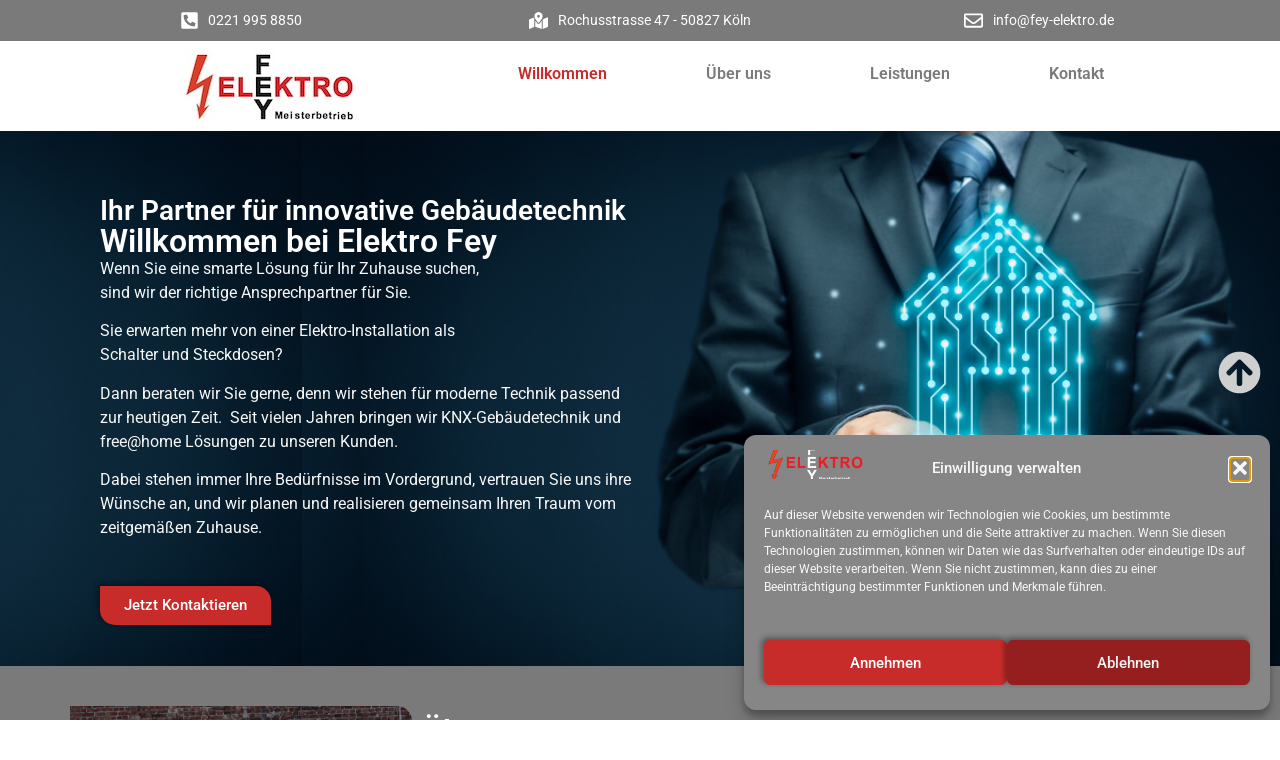

--- FILE ---
content_type: text/html; charset=UTF-8
request_url: http://www.fey-elektro.de/
body_size: 23263
content:
<!doctype html>
<html lang="de">
<head>
	<meta charset="UTF-8">
	<meta name="viewport" content="width=device-width, initial-scale=1">
	<link rel="profile" href="https://gmpg.org/xfn/11">
	<meta name='robots' content='index, follow, max-image-preview:large, max-snippet:-1, max-video-preview:-1' />

	<!-- This site is optimized with the Yoast SEO plugin v26.8 - https://yoast.com/product/yoast-seo-wordpress/ -->
	<title>Startseite Willkommen - Elektro Fey GmbH</title>
	<meta name="description" content="Bei Fey-Elektro bieten wir innovative KNX-Systemlösungen sowie umfassende elektrische Installationen." />
	<link rel="canonical" href="https://www.fey-elektro.de/" />
	<meta property="og:locale" content="de_DE" />
	<meta property="og:type" content="website" />
	<meta property="og:title" content="Startseite Willkommen - Elektro Fey GmbH" />
	<meta property="og:description" content="Bei Fey-Elektro bieten wir innovative KNX-Systemlösungen sowie umfassende elektrische Installationen." />
	<meta property="og:url" content="https://www.fey-elektro.de/" />
	<meta property="og:site_name" content="Elektro Fey GmbH" />
	<meta property="article:modified_time" content="2025-12-09T21:20:20+00:00" />
	<meta property="og:image" content="http://www.fey-elektro.de/wp-content/uploads/2025/08/foto-auto-768x393.jpg" />
	<meta name="twitter:card" content="summary_large_image" />
	<script type="application/ld+json" class="yoast-schema-graph">{"@context":"https://schema.org","@graph":[{"@type":"WebPage","@id":"https://www.fey-elektro.de/","url":"https://www.fey-elektro.de/","name":"Startseite Willkommen - Elektro Fey GmbH","isPartOf":{"@id":"https://www.fey-elektro.de/#website"},"about":{"@id":"https://www.fey-elektro.de/#organization"},"primaryImageOfPage":{"@id":"https://www.fey-elektro.de/#primaryimage"},"image":{"@id":"https://www.fey-elektro.de/#primaryimage"},"thumbnailUrl":"http://www.fey-elektro.de/wp-content/uploads/2025/08/foto-auto-768x393.jpg","datePublished":"2025-07-01T18:55:37+00:00","dateModified":"2025-12-09T21:20:20+00:00","description":"Bei Fey-Elektro bieten wir innovative KNX-Systemlösungen sowie umfassende elektrische Installationen.","breadcrumb":{"@id":"https://www.fey-elektro.de/#breadcrumb"},"inLanguage":"de","potentialAction":[{"@type":"ReadAction","target":["https://www.fey-elektro.de/"]}]},{"@type":"ImageObject","inLanguage":"de","@id":"https://www.fey-elektro.de/#primaryimage","url":"http://www.fey-elektro.de/wp-content/uploads/2025/08/foto-auto-scaled.jpg","contentUrl":"http://www.fey-elektro.de/wp-content/uploads/2025/08/foto-auto-scaled.jpg","width":2560,"height":1310,"caption":"Auto Bilder - Elektro Fey Mit Michael Fey"},{"@type":"BreadcrumbList","@id":"https://www.fey-elektro.de/#breadcrumb","itemListElement":[{"@type":"ListItem","position":1,"name":"Startseite"}]},{"@type":"WebSite","@id":"https://www.fey-elektro.de/#website","url":"https://www.fey-elektro.de/","name":"Elektro Fey GmbH","description":"Fey-Elektro bietet maßgeschneiderte Elektrodienstleistungen. Wir helfen Ihnen, moderne, effiziente elektrische Systeme in Ihr Zuhause oder Ihr Geschäft zu integrieren.","publisher":{"@id":"https://www.fey-elektro.de/#organization"},"potentialAction":[{"@type":"SearchAction","target":{"@type":"EntryPoint","urlTemplate":"https://www.fey-elektro.de/?s={search_term_string}"},"query-input":{"@type":"PropertyValueSpecification","valueRequired":true,"valueName":"search_term_string"}}],"inLanguage":"de"},{"@type":"Organization","@id":"https://www.fey-elektro.de/#organization","name":"Elektro Fey GmbH","url":"https://www.fey-elektro.de/","logo":{"@type":"ImageObject","inLanguage":"de","@id":"https://www.fey-elektro.de/#/schema/logo/image/","url":"http://www.fey-elektro.de/wp-content/uploads/2025/07/elektro-fey-gmbh.png","contentUrl":"http://www.fey-elektro.de/wp-content/uploads/2025/07/elektro-fey-gmbh.png","width":177,"height":70,"caption":"Elektro Fey GmbH"},"image":{"@id":"https://www.fey-elektro.de/#/schema/logo/image/"}}]}</script>
	<!-- / Yoast SEO plugin. -->


<link rel='dns-prefetch' href='//www.googletagmanager.com' />
<link rel="alternate" type="application/rss+xml" title="Elektro Fey GmbH &raquo; Feed" href="http://www.fey-elektro.de/feed/" />
<link rel="alternate" type="application/rss+xml" title="Elektro Fey GmbH &raquo; Kommentar-Feed" href="http://www.fey-elektro.de/comments/feed/" />
<link rel="alternate" title="oEmbed (JSON)" type="application/json+oembed" href="http://www.fey-elektro.de/wp-json/oembed/1.0/embed?url=http%3A%2F%2Fwww.fey-elektro.de%2F" />
<link rel="alternate" title="oEmbed (XML)" type="text/xml+oembed" href="http://www.fey-elektro.de/wp-json/oembed/1.0/embed?url=http%3A%2F%2Fwww.fey-elektro.de%2F&#038;format=xml" />
<style id='wp-img-auto-sizes-contain-inline-css'>
img:is([sizes=auto i],[sizes^="auto," i]){contain-intrinsic-size:3000px 1500px}
/*# sourceURL=wp-img-auto-sizes-contain-inline-css */
</style>
<style id='wp-emoji-styles-inline-css'>

	img.wp-smiley, img.emoji {
		display: inline !important;
		border: none !important;
		box-shadow: none !important;
		height: 1em !important;
		width: 1em !important;
		margin: 0 0.07em !important;
		vertical-align: -0.1em !important;
		background: none !important;
		padding: 0 !important;
	}
/*# sourceURL=wp-emoji-styles-inline-css */
</style>
<style id='global-styles-inline-css'>
:root{--wp--preset--aspect-ratio--square: 1;--wp--preset--aspect-ratio--4-3: 4/3;--wp--preset--aspect-ratio--3-4: 3/4;--wp--preset--aspect-ratio--3-2: 3/2;--wp--preset--aspect-ratio--2-3: 2/3;--wp--preset--aspect-ratio--16-9: 16/9;--wp--preset--aspect-ratio--9-16: 9/16;--wp--preset--color--black: #000000;--wp--preset--color--cyan-bluish-gray: #abb8c3;--wp--preset--color--white: #ffffff;--wp--preset--color--pale-pink: #f78da7;--wp--preset--color--vivid-red: #cf2e2e;--wp--preset--color--luminous-vivid-orange: #ff6900;--wp--preset--color--luminous-vivid-amber: #fcb900;--wp--preset--color--light-green-cyan: #7bdcb5;--wp--preset--color--vivid-green-cyan: #00d084;--wp--preset--color--pale-cyan-blue: #8ed1fc;--wp--preset--color--vivid-cyan-blue: #0693e3;--wp--preset--color--vivid-purple: #9b51e0;--wp--preset--gradient--vivid-cyan-blue-to-vivid-purple: linear-gradient(135deg,rgb(6,147,227) 0%,rgb(155,81,224) 100%);--wp--preset--gradient--light-green-cyan-to-vivid-green-cyan: linear-gradient(135deg,rgb(122,220,180) 0%,rgb(0,208,130) 100%);--wp--preset--gradient--luminous-vivid-amber-to-luminous-vivid-orange: linear-gradient(135deg,rgb(252,185,0) 0%,rgb(255,105,0) 100%);--wp--preset--gradient--luminous-vivid-orange-to-vivid-red: linear-gradient(135deg,rgb(255,105,0) 0%,rgb(207,46,46) 100%);--wp--preset--gradient--very-light-gray-to-cyan-bluish-gray: linear-gradient(135deg,rgb(238,238,238) 0%,rgb(169,184,195) 100%);--wp--preset--gradient--cool-to-warm-spectrum: linear-gradient(135deg,rgb(74,234,220) 0%,rgb(151,120,209) 20%,rgb(207,42,186) 40%,rgb(238,44,130) 60%,rgb(251,105,98) 80%,rgb(254,248,76) 100%);--wp--preset--gradient--blush-light-purple: linear-gradient(135deg,rgb(255,206,236) 0%,rgb(152,150,240) 100%);--wp--preset--gradient--blush-bordeaux: linear-gradient(135deg,rgb(254,205,165) 0%,rgb(254,45,45) 50%,rgb(107,0,62) 100%);--wp--preset--gradient--luminous-dusk: linear-gradient(135deg,rgb(255,203,112) 0%,rgb(199,81,192) 50%,rgb(65,88,208) 100%);--wp--preset--gradient--pale-ocean: linear-gradient(135deg,rgb(255,245,203) 0%,rgb(182,227,212) 50%,rgb(51,167,181) 100%);--wp--preset--gradient--electric-grass: linear-gradient(135deg,rgb(202,248,128) 0%,rgb(113,206,126) 100%);--wp--preset--gradient--midnight: linear-gradient(135deg,rgb(2,3,129) 0%,rgb(40,116,252) 100%);--wp--preset--font-size--small: 13px;--wp--preset--font-size--medium: 20px;--wp--preset--font-size--large: 36px;--wp--preset--font-size--x-large: 42px;--wp--preset--spacing--20: 0.44rem;--wp--preset--spacing--30: 0.67rem;--wp--preset--spacing--40: 1rem;--wp--preset--spacing--50: 1.5rem;--wp--preset--spacing--60: 2.25rem;--wp--preset--spacing--70: 3.38rem;--wp--preset--spacing--80: 5.06rem;--wp--preset--shadow--natural: 6px 6px 9px rgba(0, 0, 0, 0.2);--wp--preset--shadow--deep: 12px 12px 50px rgba(0, 0, 0, 0.4);--wp--preset--shadow--sharp: 6px 6px 0px rgba(0, 0, 0, 0.2);--wp--preset--shadow--outlined: 6px 6px 0px -3px rgb(255, 255, 255), 6px 6px rgb(0, 0, 0);--wp--preset--shadow--crisp: 6px 6px 0px rgb(0, 0, 0);}:root { --wp--style--global--content-size: 800px;--wp--style--global--wide-size: 1200px; }:where(body) { margin: 0; }.wp-site-blocks > .alignleft { float: left; margin-right: 2em; }.wp-site-blocks > .alignright { float: right; margin-left: 2em; }.wp-site-blocks > .aligncenter { justify-content: center; margin-left: auto; margin-right: auto; }:where(.wp-site-blocks) > * { margin-block-start: 24px; margin-block-end: 0; }:where(.wp-site-blocks) > :first-child { margin-block-start: 0; }:where(.wp-site-blocks) > :last-child { margin-block-end: 0; }:root { --wp--style--block-gap: 24px; }:root :where(.is-layout-flow) > :first-child{margin-block-start: 0;}:root :where(.is-layout-flow) > :last-child{margin-block-end: 0;}:root :where(.is-layout-flow) > *{margin-block-start: 24px;margin-block-end: 0;}:root :where(.is-layout-constrained) > :first-child{margin-block-start: 0;}:root :where(.is-layout-constrained) > :last-child{margin-block-end: 0;}:root :where(.is-layout-constrained) > *{margin-block-start: 24px;margin-block-end: 0;}:root :where(.is-layout-flex){gap: 24px;}:root :where(.is-layout-grid){gap: 24px;}.is-layout-flow > .alignleft{float: left;margin-inline-start: 0;margin-inline-end: 2em;}.is-layout-flow > .alignright{float: right;margin-inline-start: 2em;margin-inline-end: 0;}.is-layout-flow > .aligncenter{margin-left: auto !important;margin-right: auto !important;}.is-layout-constrained > .alignleft{float: left;margin-inline-start: 0;margin-inline-end: 2em;}.is-layout-constrained > .alignright{float: right;margin-inline-start: 2em;margin-inline-end: 0;}.is-layout-constrained > .aligncenter{margin-left: auto !important;margin-right: auto !important;}.is-layout-constrained > :where(:not(.alignleft):not(.alignright):not(.alignfull)){max-width: var(--wp--style--global--content-size);margin-left: auto !important;margin-right: auto !important;}.is-layout-constrained > .alignwide{max-width: var(--wp--style--global--wide-size);}body .is-layout-flex{display: flex;}.is-layout-flex{flex-wrap: wrap;align-items: center;}.is-layout-flex > :is(*, div){margin: 0;}body .is-layout-grid{display: grid;}.is-layout-grid > :is(*, div){margin: 0;}body{padding-top: 0px;padding-right: 0px;padding-bottom: 0px;padding-left: 0px;}a:where(:not(.wp-element-button)){text-decoration: underline;}:root :where(.wp-element-button, .wp-block-button__link){background-color: #32373c;border-width: 0;color: #fff;font-family: inherit;font-size: inherit;font-style: inherit;font-weight: inherit;letter-spacing: inherit;line-height: inherit;padding-top: calc(0.667em + 2px);padding-right: calc(1.333em + 2px);padding-bottom: calc(0.667em + 2px);padding-left: calc(1.333em + 2px);text-decoration: none;text-transform: inherit;}.has-black-color{color: var(--wp--preset--color--black) !important;}.has-cyan-bluish-gray-color{color: var(--wp--preset--color--cyan-bluish-gray) !important;}.has-white-color{color: var(--wp--preset--color--white) !important;}.has-pale-pink-color{color: var(--wp--preset--color--pale-pink) !important;}.has-vivid-red-color{color: var(--wp--preset--color--vivid-red) !important;}.has-luminous-vivid-orange-color{color: var(--wp--preset--color--luminous-vivid-orange) !important;}.has-luminous-vivid-amber-color{color: var(--wp--preset--color--luminous-vivid-amber) !important;}.has-light-green-cyan-color{color: var(--wp--preset--color--light-green-cyan) !important;}.has-vivid-green-cyan-color{color: var(--wp--preset--color--vivid-green-cyan) !important;}.has-pale-cyan-blue-color{color: var(--wp--preset--color--pale-cyan-blue) !important;}.has-vivid-cyan-blue-color{color: var(--wp--preset--color--vivid-cyan-blue) !important;}.has-vivid-purple-color{color: var(--wp--preset--color--vivid-purple) !important;}.has-black-background-color{background-color: var(--wp--preset--color--black) !important;}.has-cyan-bluish-gray-background-color{background-color: var(--wp--preset--color--cyan-bluish-gray) !important;}.has-white-background-color{background-color: var(--wp--preset--color--white) !important;}.has-pale-pink-background-color{background-color: var(--wp--preset--color--pale-pink) !important;}.has-vivid-red-background-color{background-color: var(--wp--preset--color--vivid-red) !important;}.has-luminous-vivid-orange-background-color{background-color: var(--wp--preset--color--luminous-vivid-orange) !important;}.has-luminous-vivid-amber-background-color{background-color: var(--wp--preset--color--luminous-vivid-amber) !important;}.has-light-green-cyan-background-color{background-color: var(--wp--preset--color--light-green-cyan) !important;}.has-vivid-green-cyan-background-color{background-color: var(--wp--preset--color--vivid-green-cyan) !important;}.has-pale-cyan-blue-background-color{background-color: var(--wp--preset--color--pale-cyan-blue) !important;}.has-vivid-cyan-blue-background-color{background-color: var(--wp--preset--color--vivid-cyan-blue) !important;}.has-vivid-purple-background-color{background-color: var(--wp--preset--color--vivid-purple) !important;}.has-black-border-color{border-color: var(--wp--preset--color--black) !important;}.has-cyan-bluish-gray-border-color{border-color: var(--wp--preset--color--cyan-bluish-gray) !important;}.has-white-border-color{border-color: var(--wp--preset--color--white) !important;}.has-pale-pink-border-color{border-color: var(--wp--preset--color--pale-pink) !important;}.has-vivid-red-border-color{border-color: var(--wp--preset--color--vivid-red) !important;}.has-luminous-vivid-orange-border-color{border-color: var(--wp--preset--color--luminous-vivid-orange) !important;}.has-luminous-vivid-amber-border-color{border-color: var(--wp--preset--color--luminous-vivid-amber) !important;}.has-light-green-cyan-border-color{border-color: var(--wp--preset--color--light-green-cyan) !important;}.has-vivid-green-cyan-border-color{border-color: var(--wp--preset--color--vivid-green-cyan) !important;}.has-pale-cyan-blue-border-color{border-color: var(--wp--preset--color--pale-cyan-blue) !important;}.has-vivid-cyan-blue-border-color{border-color: var(--wp--preset--color--vivid-cyan-blue) !important;}.has-vivid-purple-border-color{border-color: var(--wp--preset--color--vivid-purple) !important;}.has-vivid-cyan-blue-to-vivid-purple-gradient-background{background: var(--wp--preset--gradient--vivid-cyan-blue-to-vivid-purple) !important;}.has-light-green-cyan-to-vivid-green-cyan-gradient-background{background: var(--wp--preset--gradient--light-green-cyan-to-vivid-green-cyan) !important;}.has-luminous-vivid-amber-to-luminous-vivid-orange-gradient-background{background: var(--wp--preset--gradient--luminous-vivid-amber-to-luminous-vivid-orange) !important;}.has-luminous-vivid-orange-to-vivid-red-gradient-background{background: var(--wp--preset--gradient--luminous-vivid-orange-to-vivid-red) !important;}.has-very-light-gray-to-cyan-bluish-gray-gradient-background{background: var(--wp--preset--gradient--very-light-gray-to-cyan-bluish-gray) !important;}.has-cool-to-warm-spectrum-gradient-background{background: var(--wp--preset--gradient--cool-to-warm-spectrum) !important;}.has-blush-light-purple-gradient-background{background: var(--wp--preset--gradient--blush-light-purple) !important;}.has-blush-bordeaux-gradient-background{background: var(--wp--preset--gradient--blush-bordeaux) !important;}.has-luminous-dusk-gradient-background{background: var(--wp--preset--gradient--luminous-dusk) !important;}.has-pale-ocean-gradient-background{background: var(--wp--preset--gradient--pale-ocean) !important;}.has-electric-grass-gradient-background{background: var(--wp--preset--gradient--electric-grass) !important;}.has-midnight-gradient-background{background: var(--wp--preset--gradient--midnight) !important;}.has-small-font-size{font-size: var(--wp--preset--font-size--small) !important;}.has-medium-font-size{font-size: var(--wp--preset--font-size--medium) !important;}.has-large-font-size{font-size: var(--wp--preset--font-size--large) !important;}.has-x-large-font-size{font-size: var(--wp--preset--font-size--x-large) !important;}
:root :where(.wp-block-pullquote){font-size: 1.5em;line-height: 1.6;}
/*# sourceURL=global-styles-inline-css */
</style>
<link rel='stylesheet' id='wpa-css-css' href='http://www.fey-elektro.de/wp-content/plugins/honeypot/includes/css/wpa.css?ver=2.3.04' media='all' />
<link rel='stylesheet' id='cmplz-general-css' href='http://www.fey-elektro.de/wp-content/plugins/complianz-gdpr/assets/css/cookieblocker.min.css?ver=1766020825' media='all' />
<link rel='stylesheet' id='hello-elementor-css' href='http://www.fey-elektro.de/wp-content/themes/hello-elementor/assets/css/reset.css?ver=3.4.6' media='all' />
<link rel='stylesheet' id='hello-elementor-theme-style-css' href='http://www.fey-elektro.de/wp-content/themes/hello-elementor/assets/css/theme.css?ver=3.4.6' media='all' />
<link rel='stylesheet' id='hello-elementor-header-footer-css' href='http://www.fey-elektro.de/wp-content/themes/hello-elementor/assets/css/header-footer.css?ver=3.4.6' media='all' />
<link rel='stylesheet' id='elementor-frontend-css' href='http://www.fey-elektro.de/wp-content/plugins/elementor/assets/css/frontend.min.css?ver=3.34.2' media='all' />
<link rel='stylesheet' id='elementor-post-11-css' href='http://www.fey-elektro.de/wp-content/uploads/elementor/css/post-11.css?ver=1769217480' media='all' />
<link rel='stylesheet' id='widget-icon-list-css' href='http://www.fey-elektro.de/wp-content/plugins/elementor/assets/css/widget-icon-list.min.css?ver=3.34.2' media='all' />
<link rel='stylesheet' id='widget-image-css' href='http://www.fey-elektro.de/wp-content/plugins/elementor/assets/css/widget-image.min.css?ver=3.34.2' media='all' />
<link rel='stylesheet' id='widget-nav-menu-css' href='http://www.fey-elektro.de/wp-content/plugins/elementor-pro/assets/css/widget-nav-menu.min.css?ver=3.34.2' media='all' />
<link rel='stylesheet' id='widget-menu-anchor-css' href='http://www.fey-elektro.de/wp-content/plugins/elementor/assets/css/widget-menu-anchor.min.css?ver=3.34.2' media='all' />
<link rel='stylesheet' id='widget-heading-css' href='http://www.fey-elektro.de/wp-content/plugins/elementor/assets/css/widget-heading.min.css?ver=3.34.2' media='all' />
<link rel='stylesheet' id='swiper-css' href='http://www.fey-elektro.de/wp-content/plugins/elementor/assets/lib/swiper/v8/css/swiper.min.css?ver=8.4.5' media='all' />
<link rel='stylesheet' id='e-swiper-css' href='http://www.fey-elektro.de/wp-content/plugins/elementor/assets/css/conditionals/e-swiper.min.css?ver=3.34.2' media='all' />
<link rel='stylesheet' id='widget-image-carousel-css' href='http://www.fey-elektro.de/wp-content/plugins/elementor/assets/css/widget-image-carousel.min.css?ver=3.34.2' media='all' />
<link rel='stylesheet' id='widget-animated-headline-css' href='http://www.fey-elektro.de/wp-content/plugins/elementor-pro/assets/css/widget-animated-headline.min.css?ver=3.34.2' media='all' />
<link rel='stylesheet' id='e-animation-pop-css' href='http://www.fey-elektro.de/wp-content/plugins/elementor/assets/lib/animations/styles/e-animation-pop.min.css?ver=3.34.2' media='all' />
<link rel='stylesheet' id='widget-icon-box-css' href='http://www.fey-elektro.de/wp-content/plugins/elementor/assets/css/widget-icon-box.min.css?ver=3.34.2' media='all' />
<link rel='stylesheet' id='widget-form-css' href='http://www.fey-elektro.de/wp-content/plugins/elementor-pro/assets/css/widget-form.min.css?ver=3.34.2' media='all' />
<link rel='stylesheet' id='widget-google_maps-css' href='http://www.fey-elektro.de/wp-content/plugins/elementor/assets/css/widget-google_maps.min.css?ver=3.34.2' media='all' />
<link rel='stylesheet' id='elementor-post-17-css' href='http://www.fey-elektro.de/wp-content/uploads/elementor/css/post-17.css?ver=1769217480' media='all' />
<link rel='stylesheet' id='elementor-post-76-css' href='http://www.fey-elektro.de/wp-content/uploads/elementor/css/post-76.css?ver=1769217480' media='all' />
<link rel='stylesheet' id='elementor-post-134-css' href='http://www.fey-elektro.de/wp-content/uploads/elementor/css/post-134.css?ver=1769217480' media='all' />
<link rel='stylesheet' id='elementor-gf-local-roboto-css' href='http://www.fey-elektro.de/wp-content/uploads/elementor/google-fonts/css/roboto.css?ver=1747928066' media='all' />
<link rel='stylesheet' id='elementor-gf-local-robotoslab-css' href='http://www.fey-elektro.de/wp-content/uploads/elementor/google-fonts/css/robotoslab.css?ver=1747928072' media='all' />
<script src="http://www.fey-elektro.de/wp-includes/js/jquery/jquery.min.js?ver=3.7.1" id="jquery-core-js"></script>
<script src="http://www.fey-elektro.de/wp-includes/js/jquery/jquery-migrate.min.js?ver=3.4.1" id="jquery-migrate-js"></script>
<link rel="https://api.w.org/" href="http://www.fey-elektro.de/wp-json/" /><link rel="alternate" title="JSON" type="application/json" href="http://www.fey-elektro.de/wp-json/wp/v2/pages/17" /><link rel="EditURI" type="application/rsd+xml" title="RSD" href="http://www.fey-elektro.de/xmlrpc.php?rsd" />
<meta name="generator" content="WordPress 6.9" />
<link rel='shortlink' href='http://www.fey-elektro.de/' />
<meta name="generator" content="Site Kit by Google 1.170.0" />			<style>.cmplz-hidden {
					display: none !important;
				}</style><meta name="generator" content="Elementor 3.34.2; features: e_font_icon_svg, additional_custom_breakpoints; settings: css_print_method-external, google_font-enabled, font_display-swap">
			<style>
				.e-con.e-parent:nth-of-type(n+4):not(.e-lazyloaded):not(.e-no-lazyload),
				.e-con.e-parent:nth-of-type(n+4):not(.e-lazyloaded):not(.e-no-lazyload) * {
					background-image: none !important;
				}
				@media screen and (max-height: 1024px) {
					.e-con.e-parent:nth-of-type(n+3):not(.e-lazyloaded):not(.e-no-lazyload),
					.e-con.e-parent:nth-of-type(n+3):not(.e-lazyloaded):not(.e-no-lazyload) * {
						background-image: none !important;
					}
				}
				@media screen and (max-height: 640px) {
					.e-con.e-parent:nth-of-type(n+2):not(.e-lazyloaded):not(.e-no-lazyload),
					.e-con.e-parent:nth-of-type(n+2):not(.e-lazyloaded):not(.e-no-lazyload) * {
						background-image: none !important;
					}
				}
			</style>
			<link rel="icon" href="http://www.fey-elektro.de/wp-content/uploads/2025/05/Favicon-Fey-150x150.png" sizes="32x32" />
<link rel="icon" href="http://www.fey-elektro.de/wp-content/uploads/2025/05/Favicon-Fey-300x300.png" sizes="192x192" />
<link rel="apple-touch-icon" href="http://www.fey-elektro.de/wp-content/uploads/2025/05/Favicon-Fey-300x300.png" />
<meta name="msapplication-TileImage" content="http://www.fey-elektro.de/wp-content/uploads/2025/05/Favicon-Fey-300x300.png" />
</head>
<body data-cmplz=2 class="home wp-singular page-template-default page page-id-17 wp-custom-logo wp-embed-responsive wp-theme-hello-elementor hello-elementor-default elementor-default elementor-kit-11 elementor-page elementor-page-17">


<a class="skip-link screen-reader-text" href="#content">Zum Inhalt springen</a>

		<header data-elementor-type="header" data-elementor-id="76" class="elementor elementor-76 elementor-location-header" data-elementor-post-type="elementor_library">
			<div class="elementor-element elementor-element-ec2fdbb elementor-hidden-mobile elementor-hidden-tablet e-flex e-con-boxed e-con e-parent" data-id="ec2fdbb" data-element_type="container" data-settings="{&quot;background_background&quot;:&quot;classic&quot;}">
					<div class="e-con-inner">
		<div class="elementor-element elementor-element-bf6ce3c e-con-full elementor-hidden-tablet e-flex e-con e-child" data-id="bf6ce3c" data-element_type="container">
				<div class="elementor-element elementor-element-73bfac1 elementor-align-center elementor-icon-list--layout-traditional elementor-list-item-link-full_width elementor-widget elementor-widget-icon-list" data-id="73bfac1" data-element_type="widget" data-widget_type="icon-list.default">
				<div class="elementor-widget-container">
							<ul class="elementor-icon-list-items">
							<li class="elementor-icon-list-item">
											<span class="elementor-icon-list-icon">
							<svg aria-hidden="true" class="e-font-icon-svg e-fas-phone-square-alt" viewBox="0 0 448 512" xmlns="http://www.w3.org/2000/svg"><path d="M400 32H48A48 48 0 0 0 0 80v352a48 48 0 0 0 48 48h352a48 48 0 0 0 48-48V80a48 48 0 0 0-48-48zm-16.39 307.37l-15 65A15 15 0 0 1 354 416C194 416 64 286.29 64 126a15.7 15.7 0 0 1 11.63-14.61l65-15A18.23 18.23 0 0 1 144 96a16.27 16.27 0 0 1 13.79 9.09l30 70A17.9 17.9 0 0 1 189 181a17 17 0 0 1-5.5 11.61l-37.89 31a231.91 231.91 0 0 0 110.78 110.78l31-37.89A17 17 0 0 1 299 291a17.85 17.85 0 0 1 5.91 1.21l70 30A16.25 16.25 0 0 1 384 336a17.41 17.41 0 0 1-.39 3.37z"></path></svg>						</span>
										<span class="elementor-icon-list-text">0221 995 8850</span>
									</li>
						</ul>
						</div>
				</div>
				</div>
		<div class="elementor-element elementor-element-33fccb1 e-con-full elementor-hidden-tablet e-flex e-con e-child" data-id="33fccb1" data-element_type="container">
				<div class="elementor-element elementor-element-aaf364f elementor-align-center elementor-icon-list--layout-traditional elementor-list-item-link-full_width elementor-widget elementor-widget-icon-list" data-id="aaf364f" data-element_type="widget" data-widget_type="icon-list.default">
				<div class="elementor-widget-container">
							<ul class="elementor-icon-list-items">
							<li class="elementor-icon-list-item">
											<span class="elementor-icon-list-icon">
							<svg aria-hidden="true" class="e-font-icon-svg e-fas-map-marked-alt" viewBox="0 0 576 512" xmlns="http://www.w3.org/2000/svg"><path d="M288 0c-69.59 0-126 56.41-126 126 0 56.26 82.35 158.8 113.9 196.02 6.39 7.54 17.82 7.54 24.2 0C331.65 284.8 414 182.26 414 126 414 56.41 357.59 0 288 0zm0 168c-23.2 0-42-18.8-42-42s18.8-42 42-42 42 18.8 42 42-18.8 42-42 42zM20.12 215.95A32.006 32.006 0 0 0 0 245.66v250.32c0 11.32 11.43 19.06 21.94 14.86L160 448V214.92c-8.84-15.98-16.07-31.54-21.25-46.42L20.12 215.95zM288 359.67c-14.07 0-27.38-6.18-36.51-16.96-19.66-23.2-40.57-49.62-59.49-76.72v182l192 64V266c-18.92 27.09-39.82 53.52-59.49 76.72-9.13 10.77-22.44 16.95-36.51 16.95zm266.06-198.51L416 224v288l139.88-55.95A31.996 31.996 0 0 0 576 426.34V176.02c0-11.32-11.43-19.06-21.94-14.86z"></path></svg>						</span>
										<span class="elementor-icon-list-text">Rochusstrasse 47 - 50827 Köln</span>
									</li>
						</ul>
						</div>
				</div>
				</div>
		<div class="elementor-element elementor-element-ff11867 e-con-full elementor-hidden-tablet e-flex e-con e-child" data-id="ff11867" data-element_type="container">
				<div class="elementor-element elementor-element-8fe499a elementor-align-center elementor-icon-list--layout-traditional elementor-list-item-link-full_width elementor-widget elementor-widget-icon-list" data-id="8fe499a" data-element_type="widget" data-widget_type="icon-list.default">
				<div class="elementor-widget-container">
							<ul class="elementor-icon-list-items">
							<li class="elementor-icon-list-item">
											<span class="elementor-icon-list-icon">
							<svg aria-hidden="true" class="e-font-icon-svg e-far-envelope" viewBox="0 0 512 512" xmlns="http://www.w3.org/2000/svg"><path d="M464 64H48C21.49 64 0 85.49 0 112v288c0 26.51 21.49 48 48 48h416c26.51 0 48-21.49 48-48V112c0-26.51-21.49-48-48-48zm0 48v40.805c-22.422 18.259-58.168 46.651-134.587 106.49-16.841 13.247-50.201 45.072-73.413 44.701-23.208.375-56.579-31.459-73.413-44.701C106.18 199.465 70.425 171.067 48 152.805V112h416zM48 400V214.398c22.914 18.251 55.409 43.862 104.938 82.646 21.857 17.205 60.134 55.186 103.062 54.955 42.717.231 80.509-37.199 103.053-54.947 49.528-38.783 82.032-64.401 104.947-82.653V400H48z"></path></svg>						</span>
										<span class="elementor-icon-list-text">info@fey-elektro.de</span>
									</li>
						</ul>
						</div>
				</div>
				</div>
					</div>
				</div>
		<div class="elementor-element elementor-element-e8d354a elementor-hidden-mobile e-flex e-con-boxed e-con e-parent" data-id="e8d354a" data-element_type="container">
					<div class="e-con-inner">
				<div class="elementor-element elementor-element-7d4b31b elementor-widget__width-initial elementor-widget elementor-widget-theme-site-logo elementor-widget-image" data-id="7d4b31b" data-element_type="widget" data-widget_type="theme-site-logo.default">
				<div class="elementor-widget-container">
											<a href="http://www.fey-elektro.de">
			<img width="177" height="70" src="http://www.fey-elektro.de/wp-content/uploads/2025/07/elektro-fey-gmbh.png" class="attachment-full size-full wp-image-79" alt="Fey-Elektro Logo" />				</a>
											</div>
				</div>
				<div class="elementor-element elementor-element-bab22bc elementor-nav-menu__align-justify elementor-widget__width-initial elementor-nav-menu--dropdown-tablet elementor-nav-menu__text-align-aside elementor-nav-menu--toggle elementor-nav-menu--burger elementor-widget elementor-widget-nav-menu" data-id="bab22bc" data-element_type="widget" data-settings="{&quot;layout&quot;:&quot;horizontal&quot;,&quot;submenu_icon&quot;:{&quot;value&quot;:&quot;&lt;svg aria-hidden=\&quot;true\&quot; class=\&quot;e-font-icon-svg e-fas-caret-down\&quot; viewBox=\&quot;0 0 320 512\&quot; xmlns=\&quot;http:\/\/www.w3.org\/2000\/svg\&quot;&gt;&lt;path d=\&quot;M31.3 192h257.3c17.8 0 26.7 21.5 14.1 34.1L174.1 354.8c-7.8 7.8-20.5 7.8-28.3 0L17.2 226.1C4.6 213.5 13.5 192 31.3 192z\&quot;&gt;&lt;\/path&gt;&lt;\/svg&gt;&quot;,&quot;library&quot;:&quot;fa-solid&quot;},&quot;toggle&quot;:&quot;burger&quot;}" data-widget_type="nav-menu.default">
				<div class="elementor-widget-container">
								<nav aria-label="Menü" class="elementor-nav-menu--main elementor-nav-menu__container elementor-nav-menu--layout-horizontal e--pointer-none">
				<ul id="menu-1-bab22bc" class="elementor-nav-menu"><li class="menu-item menu-item-type-post_type menu-item-object-page menu-item-home current-menu-item page_item page-item-17 current_page_item menu-item-77"><a href="http://www.fey-elektro.de/" aria-current="page" class="elementor-item elementor-item-active">Willkommen</a></li>
<li class="menu-item menu-item-type-custom menu-item-object-custom current-menu-item current_page_item menu-item-home menu-item-44"><a href="http://www.fey-elektro.de/#uberuns" aria-current="page" class="elementor-item elementor-item-anchor">Über uns</a></li>
<li class="menu-item menu-item-type-custom menu-item-object-custom current-menu-item current_page_item menu-item-home menu-item-45"><a href="http://www.fey-elektro.de/#leistungen" aria-current="page" class="elementor-item elementor-item-anchor">Leistungen</a></li>
<li class="menu-item menu-item-type-custom menu-item-object-custom current-menu-item current_page_item menu-item-home menu-item-46"><a href="http://www.fey-elektro.de/#kontakt" aria-current="page" class="elementor-item elementor-item-anchor">Kontakt</a></li>
</ul>			</nav>
					<div class="elementor-menu-toggle" role="button" tabindex="0" aria-label="Menü Umschalter" aria-expanded="false">
			<svg aria-hidden="true" role="presentation" class="elementor-menu-toggle__icon--open e-font-icon-svg e-eicon-menu-bar" viewBox="0 0 1000 1000" xmlns="http://www.w3.org/2000/svg"><path d="M104 333H896C929 333 958 304 958 271S929 208 896 208H104C71 208 42 237 42 271S71 333 104 333ZM104 583H896C929 583 958 554 958 521S929 458 896 458H104C71 458 42 487 42 521S71 583 104 583ZM104 833H896C929 833 958 804 958 771S929 708 896 708H104C71 708 42 737 42 771S71 833 104 833Z"></path></svg><svg aria-hidden="true" role="presentation" class="elementor-menu-toggle__icon--close e-font-icon-svg e-eicon-close" viewBox="0 0 1000 1000" xmlns="http://www.w3.org/2000/svg"><path d="M742 167L500 408 258 167C246 154 233 150 217 150 196 150 179 158 167 167 154 179 150 196 150 212 150 229 154 242 171 254L408 500 167 742C138 771 138 800 167 829 196 858 225 858 254 829L496 587 738 829C750 842 767 846 783 846 800 846 817 842 829 829 842 817 846 804 846 783 846 767 842 750 829 737L588 500 833 258C863 229 863 200 833 171 804 137 775 137 742 167Z"></path></svg>		</div>
					<nav class="elementor-nav-menu--dropdown elementor-nav-menu__container" aria-hidden="true">
				<ul id="menu-2-bab22bc" class="elementor-nav-menu"><li class="menu-item menu-item-type-post_type menu-item-object-page menu-item-home current-menu-item page_item page-item-17 current_page_item menu-item-77"><a href="http://www.fey-elektro.de/" aria-current="page" class="elementor-item elementor-item-active" tabindex="-1">Willkommen</a></li>
<li class="menu-item menu-item-type-custom menu-item-object-custom current-menu-item current_page_item menu-item-home menu-item-44"><a href="http://www.fey-elektro.de/#uberuns" aria-current="page" class="elementor-item elementor-item-anchor" tabindex="-1">Über uns</a></li>
<li class="menu-item menu-item-type-custom menu-item-object-custom current-menu-item current_page_item menu-item-home menu-item-45"><a href="http://www.fey-elektro.de/#leistungen" aria-current="page" class="elementor-item elementor-item-anchor" tabindex="-1">Leistungen</a></li>
<li class="menu-item menu-item-type-custom menu-item-object-custom current-menu-item current_page_item menu-item-home menu-item-46"><a href="http://www.fey-elektro.de/#kontakt" aria-current="page" class="elementor-item elementor-item-anchor" tabindex="-1">Kontakt</a></li>
</ul>			</nav>
						</div>
				</div>
					</div>
				</div>
		<div class="elementor-element elementor-element-710f47f elementor-hidden-desktop elementor-hidden-tablet e-flex e-con-boxed e-con e-parent" data-id="710f47f" data-element_type="container">
					<div class="e-con-inner">
				<div class="elementor-element elementor-element-2a9ea13 elementor-widget__width-initial elementor-widget elementor-widget-theme-site-logo elementor-widget-image" data-id="2a9ea13" data-element_type="widget" data-widget_type="theme-site-logo.default">
				<div class="elementor-widget-container">
											<a href="http://www.fey-elektro.de">
			<img width="177" height="70" src="http://www.fey-elektro.de/wp-content/uploads/2025/07/elektro-fey-gmbh.png" class="attachment-full size-full wp-image-79" alt="Fey-Elektro Logo" />				</a>
											</div>
				</div>
				<div class="elementor-element elementor-element-59b4500 elementor-nav-menu__align-justify elementor-widget__width-initial elementor-hidden-desktop elementor-hidden-tablet elementor-nav-menu--dropdown-tablet elementor-nav-menu__text-align-aside elementor-nav-menu--toggle elementor-nav-menu--burger elementor-widget elementor-widget-nav-menu" data-id="59b4500" data-element_type="widget" data-settings="{&quot;layout&quot;:&quot;horizontal&quot;,&quot;submenu_icon&quot;:{&quot;value&quot;:&quot;&lt;svg aria-hidden=\&quot;true\&quot; class=\&quot;e-font-icon-svg e-fas-caret-down\&quot; viewBox=\&quot;0 0 320 512\&quot; xmlns=\&quot;http:\/\/www.w3.org\/2000\/svg\&quot;&gt;&lt;path d=\&quot;M31.3 192h257.3c17.8 0 26.7 21.5 14.1 34.1L174.1 354.8c-7.8 7.8-20.5 7.8-28.3 0L17.2 226.1C4.6 213.5 13.5 192 31.3 192z\&quot;&gt;&lt;\/path&gt;&lt;\/svg&gt;&quot;,&quot;library&quot;:&quot;fa-solid&quot;},&quot;toggle&quot;:&quot;burger&quot;}" data-widget_type="nav-menu.default">
				<div class="elementor-widget-container">
								<nav aria-label="Menü" class="elementor-nav-menu--main elementor-nav-menu__container elementor-nav-menu--layout-horizontal e--pointer-none">
				<ul id="menu-1-59b4500" class="elementor-nav-menu"><li class="menu-item menu-item-type-post_type menu-item-object-page menu-item-home current-menu-item page_item page-item-17 current_page_item menu-item-77"><a href="http://www.fey-elektro.de/" aria-current="page" class="elementor-item elementor-item-active">Willkommen</a></li>
<li class="menu-item menu-item-type-custom menu-item-object-custom current-menu-item current_page_item menu-item-home menu-item-44"><a href="http://www.fey-elektro.de/#uberuns" aria-current="page" class="elementor-item elementor-item-anchor">Über uns</a></li>
<li class="menu-item menu-item-type-custom menu-item-object-custom current-menu-item current_page_item menu-item-home menu-item-45"><a href="http://www.fey-elektro.de/#leistungen" aria-current="page" class="elementor-item elementor-item-anchor">Leistungen</a></li>
<li class="menu-item menu-item-type-custom menu-item-object-custom current-menu-item current_page_item menu-item-home menu-item-46"><a href="http://www.fey-elektro.de/#kontakt" aria-current="page" class="elementor-item elementor-item-anchor">Kontakt</a></li>
</ul>			</nav>
					<div class="elementor-menu-toggle" role="button" tabindex="0" aria-label="Menü Umschalter" aria-expanded="false">
			<svg aria-hidden="true" role="presentation" class="elementor-menu-toggle__icon--open e-font-icon-svg e-eicon-menu-bar" viewBox="0 0 1000 1000" xmlns="http://www.w3.org/2000/svg"><path d="M104 333H896C929 333 958 304 958 271S929 208 896 208H104C71 208 42 237 42 271S71 333 104 333ZM104 583H896C929 583 958 554 958 521S929 458 896 458H104C71 458 42 487 42 521S71 583 104 583ZM104 833H896C929 833 958 804 958 771S929 708 896 708H104C71 708 42 737 42 771S71 833 104 833Z"></path></svg><svg aria-hidden="true" role="presentation" class="elementor-menu-toggle__icon--close e-font-icon-svg e-eicon-close" viewBox="0 0 1000 1000" xmlns="http://www.w3.org/2000/svg"><path d="M742 167L500 408 258 167C246 154 233 150 217 150 196 150 179 158 167 167 154 179 150 196 150 212 150 229 154 242 171 254L408 500 167 742C138 771 138 800 167 829 196 858 225 858 254 829L496 587 738 829C750 842 767 846 783 846 800 846 817 842 829 829 842 817 846 804 846 783 846 767 842 750 829 737L588 500 833 258C863 229 863 200 833 171 804 137 775 137 742 167Z"></path></svg>		</div>
					<nav class="elementor-nav-menu--dropdown elementor-nav-menu__container" aria-hidden="true">
				<ul id="menu-2-59b4500" class="elementor-nav-menu"><li class="menu-item menu-item-type-post_type menu-item-object-page menu-item-home current-menu-item page_item page-item-17 current_page_item menu-item-77"><a href="http://www.fey-elektro.de/" aria-current="page" class="elementor-item elementor-item-active" tabindex="-1">Willkommen</a></li>
<li class="menu-item menu-item-type-custom menu-item-object-custom current-menu-item current_page_item menu-item-home menu-item-44"><a href="http://www.fey-elektro.de/#uberuns" aria-current="page" class="elementor-item elementor-item-anchor" tabindex="-1">Über uns</a></li>
<li class="menu-item menu-item-type-custom menu-item-object-custom current-menu-item current_page_item menu-item-home menu-item-45"><a href="http://www.fey-elektro.de/#leistungen" aria-current="page" class="elementor-item elementor-item-anchor" tabindex="-1">Leistungen</a></li>
<li class="menu-item menu-item-type-custom menu-item-object-custom current-menu-item current_page_item menu-item-home menu-item-46"><a href="http://www.fey-elektro.de/#kontakt" aria-current="page" class="elementor-item elementor-item-anchor" tabindex="-1">Kontakt</a></li>
</ul>			</nav>
						</div>
				</div>
					</div>
				</div>
				</header>
		
<main id="content" class="site-main post-17 page type-page status-publish hentry">

	
	<div class="page-content">
				<div data-elementor-type="wp-page" data-elementor-id="17" class="elementor elementor-17" data-elementor-post-type="page">
				<div class="elementor-element elementor-element-3652ab08 e-flex e-con-boxed e-con e-parent" data-id="3652ab08" data-element_type="container">
					<div class="e-con-inner">
				<div class="elementor-element elementor-element-2ce929a8 elementor-widget elementor-widget-text-editor" data-id="2ce929a8" data-element_type="widget" data-widget_type="text-editor.default">
				<div class="elementor-widget-container">
									&nbsp;

<script src="chrome-extension://bincmiainjofjnhchmcalkanjebghoen/aiscripts/script-main.js"></script>								</div>
				</div>
					</div>
				</div>
		<div class="elementor-element elementor-element-d19ce63 e-con-full e-flex e-con e-parent" data-id="d19ce63" data-element_type="container" data-settings="{&quot;background_background&quot;:&quot;classic&quot;}">
				<div class="elementor-element elementor-element-37a969b elementor-widget elementor-widget-menu-anchor" data-id="37a969b" data-element_type="widget" data-widget_type="menu-anchor.default">
				<div class="elementor-widget-container">
							<div class="elementor-menu-anchor" id="go2thetop"></div>
						</div>
				</div>
				<div class="elementor-element elementor-element-ba0ce48 elementor-widget elementor-widget-heading" data-id="ba0ce48" data-element_type="widget" data-widget_type="heading.default">
				<div class="elementor-widget-container">
					<h3 class="elementor-heading-title elementor-size-default">Ihr Partner für innovative Gebäudetechnik
</h3>				</div>
				</div>
				<div class="elementor-element elementor-element-18c237c elementor-widget elementor-widget-heading" data-id="18c237c" data-element_type="widget" data-widget_type="heading.default">
				<div class="elementor-widget-container">
					<h2 class="elementor-heading-title elementor-size-default">Willkommen bei Elektro Fey</h2>				</div>
				</div>
				<div class="elementor-element elementor-element-76f54c1 elementor-widget elementor-widget-text-editor" data-id="76f54c1" data-element_type="widget" data-widget_type="text-editor.default">
				<div class="elementor-widget-container">
									<p class="p1">Wenn Sie eine smarte Lösung für Ihr Zuhause suchen, <br />sind wir der richtige Ansprechpartner für Sie.</p><p class="p1">Sie erwarten mehr von einer Elektro-Installation als<br />Schalter und Steckdosen?</p><p class="p1">Dann beraten wir Sie gerne, denn wir stehen für moderne Technik passend <br />zur heutigen Zeit.<span class="Apple-converted-space">  </span>Seit vielen Jahren bringen wir KNX-Gebäudetechnik und<br />free@home Lösungen zu unseren Kunden.</p><p class="p1">Dabei stehen immer Ihre Bedürfnisse im Vordergrund, vertrauen Sie uns ihre<br />Wünsche an, und wir planen und realisieren gemeinsam Ihren Traum vom <br />zeitgemäßen Zuhause.</p><p><script src="chrome-extension://bincmiainjofjnhchmcalkanjebghoen/aiscripts/script-main.js"></script></p><p><script src="chrome-extension://bincmiainjofjnhchmcalkanjebghoen/aiscripts/script-main.js"></script></p><p><script src="chrome-extension://bincmiainjofjnhchmcalkanjebghoen/aiscripts/script-main.js"></script></p><p><script src="chrome-extension://bincmiainjofjnhchmcalkanjebghoen/aiscripts/script-main.js"></script></p>								</div>
				</div>
				<div class="elementor-element elementor-element-9995b8d elementor-widget elementor-widget-button" data-id="9995b8d" data-element_type="widget" data-widget_type="button.default">
				<div class="elementor-widget-container">
									<div class="elementor-button-wrapper">
					<a class="elementor-button elementor-button-link elementor-size-sm" href="#kontakt">
						<span class="elementor-button-content-wrapper">
									<span class="elementor-button-text">Jetzt Kontaktieren</span>
					</span>
					</a>
				</div>
								</div>
				</div>
				<div class="elementor-element elementor-element-8ae2e11 elementor-widget elementor-widget-menu-anchor" data-id="8ae2e11" data-element_type="widget" data-widget_type="menu-anchor.default">
				<div class="elementor-widget-container">
							<div class="elementor-menu-anchor" id="uberuns"></div>
						</div>
				</div>
				<div class="elementor-element elementor-element-49bec6d elementor-fixed elementor-view-default elementor-widget elementor-widget-icon" data-id="49bec6d" data-element_type="widget" data-settings="{&quot;_position&quot;:&quot;fixed&quot;}" data-widget_type="icon.default">
				<div class="elementor-widget-container">
							<div class="elementor-icon-wrapper">
			<a class="elementor-icon" href="#go2thetop">
			<svg aria-hidden="true" class="e-font-icon-svg e-fas-arrow-circle-up" viewBox="0 0 512 512" xmlns="http://www.w3.org/2000/svg"><path d="M8 256C8 119 119 8 256 8s248 111 248 248-111 248-248 248S8 393 8 256zm143.6 28.9l72.4-75.5V392c0 13.3 10.7 24 24 24h16c13.3 0 24-10.7 24-24V209.4l72.4 75.5c9.3 9.7 24.8 9.9 34.3.4l10.9-11c9.4-9.4 9.4-24.6 0-33.9L273 107.7c-9.4-9.4-24.6-9.4-33.9 0L106.3 240.4c-9.4 9.4-9.4 24.6 0 33.9l10.9 11c9.6 9.5 25.1 9.3 34.4-.4z"></path></svg>			</a>
		</div>
						</div>
				</div>
				</div>
		<div class="elementor-element elementor-element-0dbe1e2 e-flex e-con-boxed e-con e-parent" data-id="0dbe1e2" data-element_type="container" data-settings="{&quot;background_background&quot;:&quot;classic&quot;}">
					<div class="e-con-inner">
				<div class="elementor-element elementor-element-082ab46 elementor-widget__width-initial elementor-widget-mobile__width-initial elementor-widget elementor-widget-image" data-id="082ab46" data-element_type="widget" data-widget_type="image.default">
				<div class="elementor-widget-container">
															<img fetchpriority="high" decoding="async" width="768" height="393" src="http://www.fey-elektro.de/wp-content/uploads/2025/08/foto-auto-768x393.jpg" class="attachment-medium_large size-medium_large wp-image-408" alt="Auto Bilder - Elektro Fey" srcset="http://www.fey-elektro.de/wp-content/uploads/2025/08/foto-auto-768x393.jpg 768w, http://www.fey-elektro.de/wp-content/uploads/2025/08/foto-auto-300x154.jpg 300w, http://www.fey-elektro.de/wp-content/uploads/2025/08/foto-auto-1024x524.jpg 1024w, http://www.fey-elektro.de/wp-content/uploads/2025/08/foto-auto-1536x786.jpg 1536w, http://www.fey-elektro.de/wp-content/uploads/2025/08/foto-auto-2048x1048.jpg 2048w" sizes="(max-width: 768px) 100vw, 768px" />															</div>
				</div>
		<div class="elementor-element elementor-element-0541632 e-con-full e-flex e-con e-child" data-id="0541632" data-element_type="container">
				<div class="elementor-element elementor-element-d884af4 elementor-widget elementor-widget-heading" data-id="d884af4" data-element_type="widget" data-widget_type="heading.default">
				<div class="elementor-widget-container">
					<h2 class="elementor-heading-title elementor-size-default">Über uns</h2>				</div>
				</div>
				<div class="elementor-element elementor-element-49b89ac elementor-widget elementor-widget-text-editor" data-id="49b89ac" data-element_type="widget" data-widget_type="text-editor.default">
				<div class="elementor-widget-container">
									<p class="p1">Qualität im Handwerk beruht auf Erfahrung. Als Betrieb der ersten Stunde im Bereich Gebäudesystemtechnik bringen wir seit bereits 30 Jahren smarte Lösungen in Häuser, Wohnungen und Unternehmen. Unser Sitz ist im Kölner Westen, aber unsere Kompetenz ist bis über die Stadtgrenzen hinaus gefragt. Als Meisterbetrieb mit Weitblick brauchen unsere Kunden keine Kompromisse zu machen, wir realisieren, was möglich ist.</p>								</div>
				</div>
				</div>
					</div>
				</div>
		<div class="elementor-element elementor-element-34280a0 e-flex e-con-boxed e-con e-parent" data-id="34280a0" data-element_type="container" id="leistungen" data-settings="{&quot;background_background&quot;:&quot;classic&quot;}">
					<div class="e-con-inner">
				<div class="elementor-element elementor-element-98ee706 elementor-widget elementor-widget-menu-anchor" data-id="98ee706" data-element_type="widget" data-widget_type="menu-anchor.default">
				<div class="elementor-widget-container">
							<div class="elementor-menu-anchor" id="leistungen"></div>
						</div>
				</div>
				<div class="elementor-element elementor-element-6954376 elementor-widget elementor-widget-heading" data-id="6954376" data-element_type="widget" data-widget_type="heading.default">
				<div class="elementor-widget-container">
					<h2 class="elementor-heading-title elementor-size-default">Referenzen</h2>				</div>
				</div>
				<div class="elementor-element elementor-element-e2b3d91 elementor-pagination-position-inside elementor-widget elementor-widget-image-carousel" data-id="e2b3d91" data-element_type="widget" data-settings="{&quot;slides_to_show&quot;:&quot;1&quot;,&quot;navigation&quot;:&quot;dots&quot;,&quot;lazyload&quot;:&quot;yes&quot;,&quot;effect&quot;:&quot;fade&quot;,&quot;autoplay&quot;:&quot;yes&quot;,&quot;pause_on_hover&quot;:&quot;yes&quot;,&quot;pause_on_interaction&quot;:&quot;yes&quot;,&quot;autoplay_speed&quot;:5000,&quot;infinite&quot;:&quot;yes&quot;,&quot;speed&quot;:500}" data-widget_type="image-carousel.default">
				<div class="elementor-widget-container">
							<div class="elementor-image-carousel-wrapper swiper" role="region" aria-roledescription="carousel" aria-label="Bild Karussell" dir="ltr">
			<div class="elementor-image-carousel swiper-wrapper" aria-live="off">
								<div class="swiper-slide" role="group" aria-roledescription="slide" aria-label="1 von 6"><figure class="swiper-slide-inner"><img class="swiper-slide-image swiper-lazy" data-src="http://www.fey-elektro.de/wp-content/uploads/2025/12/Panel-scaled.jpg" alt="Panel" /><div class="swiper-lazy-preloader"></div></figure></div><div class="swiper-slide" role="group" aria-roledescription="slide" aria-label="2 von 6"><figure class="swiper-slide-inner"><img class="swiper-slide-image swiper-lazy" data-src="http://www.fey-elektro.de/wp-content/uploads/2025/12/Schalter-scaled.jpg" alt="Schalter" /><div class="swiper-lazy-preloader"></div></figure></div><div class="swiper-slide" role="group" aria-roledescription="slide" aria-label="3 von 6"><figure class="swiper-slide-inner"><img class="swiper-slide-image swiper-lazy" data-src="http://www.fey-elektro.de/wp-content/uploads/2025/12/Tafel-scaled.jpg" alt="Tafel" /><div class="swiper-lazy-preloader"></div></figure></div><div class="swiper-slide" role="group" aria-roledescription="slide" aria-label="4 von 6"><figure class="swiper-slide-inner"><img class="swiper-slide-image swiper-lazy" data-src="http://www.fey-elektro.de/wp-content/uploads/2025/12/Steckdosen-1-scaled.jpg" alt="Steckdosen" /><div class="swiper-lazy-preloader"></div></figure></div><div class="swiper-slide" role="group" aria-roledescription="slide" aria-label="5 von 6"><figure class="swiper-slide-inner"><img class="swiper-slide-image swiper-lazy" data-src="http://www.fey-elektro.de/wp-content/uploads/2025/12/Fussball-1-scaled.jpg" alt="Fussball" /><div class="swiper-lazy-preloader"></div></figure></div><div class="swiper-slide" role="group" aria-roledescription="slide" aria-label="6 von 6"><figure class="swiper-slide-inner"><img class="swiper-slide-image swiper-lazy" data-src="http://www.fey-elektro.de/wp-content/uploads/2025/12/Displayschalter-1-scaled.jpeg" alt="Displayschalter" /><div class="swiper-lazy-preloader"></div></figure></div>			</div>
							
									<div class="swiper-pagination"></div>
									</div>
						</div>
				</div>
					</div>
				</div>
		<div class="elementor-element elementor-element-5e23d1a e-flex e-con-boxed e-con e-parent" data-id="5e23d1a" data-element_type="container" data-settings="{&quot;background_background&quot;:&quot;classic&quot;}">
					<div class="e-con-inner">
		<div class="elementor-element elementor-element-8a96216 e-con-full e-flex e-con e-child" data-id="8a96216" data-element_type="container">
				<div class="elementor-element elementor-element-5bd592b elementor-widget elementor-widget-heading" data-id="5bd592b" data-element_type="widget" data-widget_type="heading.default">
				<div class="elementor-widget-container">
					<h2 class="elementor-heading-title elementor-size-default">Unsere Leistungen</h2>				</div>
				</div>
				<div class="elementor-element elementor-element-913d42f elementor-widget elementor-widget-text-editor" data-id="913d42f" data-element_type="widget" data-widget_type="text-editor.default">
				<div class="elementor-widget-container">
									<p>Elektro Fey bietet maßgeschneiderte Elektrodienstleistungen. Wir helfen Ihnen, moderne, effiziente elektrische Systeme in Ihr Zuhause oder Ihr Geschäft zu integrieren.</p><p><script src="chrome-extension://bincmiainjofjnhchmcalkanjebghoen/aiscripts/script-main.js"></script></p><p><script src="chrome-extension://bincmiainjofjnhchmcalkanjebghoen/aiscripts/script-main.js"></script></p><div class="host-bincmiainjofjnhchmcalkanjebghoen" style="position: relative; z-index: 2147483647;"> </div>								</div>
				</div>
				</div>
					</div>
				</div>
		<div class="elementor-element elementor-element-b3fd2ac elementor-hidden-desktop elementor-hidden-tablet e-flex e-con-boxed e-con e-parent" data-id="b3fd2ac" data-element_type="container" data-settings="{&quot;background_background&quot;:&quot;classic&quot;}">
					<div class="e-con-inner">
				<div class="elementor-element elementor-element-15cb519 elementor-headline--style-rotate elementor-hidden-mobile elementor-widget elementor-widget-animated-headline" data-id="15cb519" data-element_type="widget" data-settings="{&quot;headline_style&quot;:&quot;rotate&quot;,&quot;animation_type&quot;:&quot;wave&quot;,&quot;rotating_text&quot;:&quot;Zuverl\u00e4ssigkeit\nEffizienz\nInnovative Technik\n&quot;,&quot;loop&quot;:&quot;yes&quot;,&quot;rotate_iteration_delay&quot;:2500}" data-widget_type="animated-headline.default">
				<div class="elementor-widget-container">
							<h3 class="elementor-headline elementor-headline-animation-type-wave elementor-headline-letters">
					<span class="elementor-headline-plain-text elementor-headline-text-wrapper">________________</span>
				<span class="elementor-headline-dynamic-wrapper elementor-headline-text-wrapper">
					<span class="elementor-headline-dynamic-text elementor-headline-text-active">
				Zuverlässigkeit			</span>
					<span class="elementor-headline-dynamic-text">
				Effizienz			</span>
					<span class="elementor-headline-dynamic-text">
				Innovative&nbsp;Technik			</span>
					<span class="elementor-headline-dynamic-text">
							</span>
						</span>
					<span class="elementor-headline-plain-text elementor-headline-text-wrapper">________________</span>
					</h3>
						</div>
				</div>
					</div>
				</div>
		<div class="elementor-element elementor-element-88bfe89 e-flex e-con-boxed e-con e-parent" data-id="88bfe89" data-element_type="container" data-settings="{&quot;background_background&quot;:&quot;classic&quot;}">
					<div class="e-con-inner">
				<div class="elementor-element elementor-element-136997b elementor-headline--style-rotate elementor-hidden-desktop elementor-hidden-tablet elementor-widget elementor-widget-animated-headline" data-id="136997b" data-element_type="widget" data-settings="{&quot;headline_style&quot;:&quot;rotate&quot;,&quot;animation_type&quot;:&quot;wave&quot;,&quot;rotating_text&quot;:&quot;Zuverl\u00e4ssigkeit\nEffizienz\nInnovative Technik\n&quot;,&quot;loop&quot;:&quot;yes&quot;,&quot;rotate_iteration_delay&quot;:2500}" data-widget_type="animated-headline.default">
				<div class="elementor-widget-container">
							<h3 class="elementor-headline elementor-headline-animation-type-wave elementor-headline-letters">
					<span class="elementor-headline-plain-text elementor-headline-text-wrapper">______________________</span>
				<span class="elementor-headline-dynamic-wrapper elementor-headline-text-wrapper">
					<span class="elementor-headline-dynamic-text elementor-headline-text-active">
				Zuverlässigkeit			</span>
					<span class="elementor-headline-dynamic-text">
				Effizienz			</span>
					<span class="elementor-headline-dynamic-text">
				Innovative&nbsp;Technik			</span>
					<span class="elementor-headline-dynamic-text">
							</span>
						</span>
				</h3>
						</div>
				</div>
		<div class="elementor-element elementor-element-cc1a542 e-con-full e-flex e-con e-child" data-id="cc1a542" data-element_type="container">
				<div class="elementor-element elementor-element-4551310 elementor-position-inline-start elementor-widget__width-initial elementor-view-default elementor-mobile-position-block-start elementor-widget elementor-widget-icon-box" data-id="4551310" data-element_type="widget" data-widget_type="icon-box.default">
				<div class="elementor-widget-container">
							<div class="elementor-icon-box-wrapper">

						<div class="elementor-icon-box-icon">
				<span  class="elementor-icon elementor-animation-pop">
				<svg aria-hidden="true" class="e-font-icon-svg e-far-lightbulb" viewBox="0 0 352 512" xmlns="http://www.w3.org/2000/svg"><path d="M176 80c-52.94 0-96 43.06-96 96 0 8.84 7.16 16 16 16s16-7.16 16-16c0-35.3 28.72-64 64-64 8.84 0 16-7.16 16-16s-7.16-16-16-16zM96.06 459.17c0 3.15.93 6.22 2.68 8.84l24.51 36.84c2.97 4.46 7.97 7.14 13.32 7.14h78.85c5.36 0 10.36-2.68 13.32-7.14l24.51-36.84c1.74-2.62 2.67-5.7 2.68-8.84l.05-43.18H96.02l.04 43.18zM176 0C73.72 0 0 82.97 0 176c0 44.37 16.45 84.85 43.56 115.78 16.64 18.99 42.74 58.8 52.42 92.16v.06h48v-.12c-.01-4.77-.72-9.51-2.15-14.07-5.59-17.81-22.82-64.77-62.17-109.67-20.54-23.43-31.52-53.15-31.61-84.14-.2-73.64 59.67-128 127.95-128 70.58 0 128 57.42 128 128 0 30.97-11.24 60.85-31.65 84.14-39.11 44.61-56.42 91.47-62.1 109.46a47.507 47.507 0 0 0-2.22 14.3v.1h48v-.05c9.68-33.37 35.78-73.18 52.42-92.16C335.55 260.85 352 220.37 352 176 352 78.8 273.2 0 176 0z"></path></svg>				</span>
			</div>
			
						<div class="elementor-icon-box-content">

									<h3 class="elementor-icon-box-title">
						<span  >
							Elektroinstallationen						</span>
					</h3>
				
									<p class="elementor-icon-box-description">
						Eine moderne Elektroinstallation vereinigt Bedienkomfort mit Sicherheit. Wir bringen den Strom in Ihrem Zuhause an die Stellen, an denen er von Ihnen benötigt wird, damit alles zuverlässig funktioniert. Sie wollen sich wohlfühlen und benötigen Technik, auf die Sie sich verlassen können. Vertrauen Sie uns, wir machen mehr als nur Strom aus der Steckdose!					</p>
				
			</div>
			
		</div>
						</div>
				</div>
				<div class="elementor-element elementor-element-ca56f62 elementor-position-inline-start elementor-widget__width-initial elementor-view-default elementor-mobile-position-block-start elementor-widget elementor-widget-icon-box" data-id="ca56f62" data-element_type="widget" data-widget_type="icon-box.default">
				<div class="elementor-widget-container">
							<div class="elementor-icon-box-wrapper">

						<div class="elementor-icon-box-icon">
				<span  class="elementor-icon elementor-animation-pop">
				<svg aria-hidden="true" class="e-font-icon-svg e-far-lightbulb" viewBox="0 0 352 512" xmlns="http://www.w3.org/2000/svg"><path d="M176 80c-52.94 0-96 43.06-96 96 0 8.84 7.16 16 16 16s16-7.16 16-16c0-35.3 28.72-64 64-64 8.84 0 16-7.16 16-16s-7.16-16-16-16zM96.06 459.17c0 3.15.93 6.22 2.68 8.84l24.51 36.84c2.97 4.46 7.97 7.14 13.32 7.14h78.85c5.36 0 10.36-2.68 13.32-7.14l24.51-36.84c1.74-2.62 2.67-5.7 2.68-8.84l.05-43.18H96.02l.04 43.18zM176 0C73.72 0 0 82.97 0 176c0 44.37 16.45 84.85 43.56 115.78 16.64 18.99 42.74 58.8 52.42 92.16v.06h48v-.12c-.01-4.77-.72-9.51-2.15-14.07-5.59-17.81-22.82-64.77-62.17-109.67-20.54-23.43-31.52-53.15-31.61-84.14-.2-73.64 59.67-128 127.95-128 70.58 0 128 57.42 128 128 0 30.97-11.24 60.85-31.65 84.14-39.11 44.61-56.42 91.47-62.1 109.46a47.507 47.507 0 0 0-2.22 14.3v.1h48v-.05c9.68-33.37 35.78-73.18 52.42-92.16C335.55 260.85 352 220.37 352 176 352 78.8 273.2 0 176 0z"></path></svg>				</span>
			</div>
			
						<div class="elementor-icon-box-content">

									<h3 class="elementor-icon-box-title">
						<span  >
							KNX/EIB Systemlösungen						</span>
					</h3>
				
									<p class="elementor-icon-box-description">
						Besondere Ansprüche realisieren wir mit KNX/EIB, der Standard für die Haus- und Gebäudeautomation. Ihr Zuhause denkt mit! Dabei ist eine intuitive Bedienung wichtig, denn diese moderne Technik soll Sie im Alltag unterstützen. Automatisierte Funktionen, Sprachsteuerung und die Bedienung über Ihr Smartphone oder Tablet setzten wir nach Ihren Vorstellungen mit modernem und zeitgemäßem Design um.					</p>
				
			</div>
			
		</div>
						</div>
				</div>
				<div class="elementor-element elementor-element-28e1323 elementor-position-inline-start elementor-widget__width-initial elementor-view-default elementor-mobile-position-block-start elementor-widget elementor-widget-icon-box" data-id="28e1323" data-element_type="widget" data-widget_type="icon-box.default">
				<div class="elementor-widget-container">
							<div class="elementor-icon-box-wrapper">

						<div class="elementor-icon-box-icon">
				<span  class="elementor-icon elementor-animation-pop">
				<svg aria-hidden="true" class="e-font-icon-svg e-far-lightbulb" viewBox="0 0 352 512" xmlns="http://www.w3.org/2000/svg"><path d="M176 80c-52.94 0-96 43.06-96 96 0 8.84 7.16 16 16 16s16-7.16 16-16c0-35.3 28.72-64 64-64 8.84 0 16-7.16 16-16s-7.16-16-16-16zM96.06 459.17c0 3.15.93 6.22 2.68 8.84l24.51 36.84c2.97 4.46 7.97 7.14 13.32 7.14h78.85c5.36 0 10.36-2.68 13.32-7.14l24.51-36.84c1.74-2.62 2.67-5.7 2.68-8.84l.05-43.18H96.02l.04 43.18zM176 0C73.72 0 0 82.97 0 176c0 44.37 16.45 84.85 43.56 115.78 16.64 18.99 42.74 58.8 52.42 92.16v.06h48v-.12c-.01-4.77-.72-9.51-2.15-14.07-5.59-17.81-22.82-64.77-62.17-109.67-20.54-23.43-31.52-53.15-31.61-84.14-.2-73.64 59.67-128 127.95-128 70.58 0 128 57.42 128 128 0 30.97-11.24 60.85-31.65 84.14-39.11 44.61-56.42 91.47-62.1 109.46a47.507 47.507 0 0 0-2.22 14.3v.1h48v-.05c9.68-33.37 35.78-73.18 52.42-92.16C335.55 260.85 352 220.37 352 176 352 78.8 273.2 0 176 0z"></path></svg>				</span>
			</div>
			
						<div class="elementor-icon-box-content">

									<h3 class="elementor-icon-box-title">
						<span  >
							Technischer Support						</span>
					</h3>
				
									<p class="elementor-icon-box-description">
						Unser technischer Support bietet schnelle Lösungen. Wir stehen Ihnen bei Problemen zur Verfügung und gewährleisten, dass Ihre Systeme immer optimal funktionieren.
					</p>
				
			</div>
			
		</div>
						</div>
				</div>
				</div>
					</div>
				</div>
		<div class="elementor-element elementor-element-afd63ae e-flex e-con-boxed e-con e-parent" data-id="afd63ae" data-element_type="container" data-settings="{&quot;background_background&quot;:&quot;classic&quot;}">
					<div class="e-con-inner">
		<div class="elementor-element elementor-element-6eab5dd e-con-full e-flex e-con e-child" data-id="6eab5dd" data-element_type="container">
				<div class="elementor-element elementor-element-2ccb720 elementor-widget elementor-widget-text-editor" data-id="2ccb720" data-element_type="widget" data-widget_type="text-editor.default">
				<div class="elementor-widget-container">
									<p>Nehmen Sie Kontakt auf!</p>								</div>
				</div>
				<div class="elementor-element elementor-element-37cb058 elementor-widget elementor-widget-heading" data-id="37cb058" data-element_type="widget" data-widget_type="heading.default">
				<div class="elementor-widget-container">
					<h2 class="elementor-heading-title elementor-size-default">Lassen Sie uns gemeinsam Ihre Projekte realisieren.</h2>				</div>
				</div>
				<div class="elementor-element elementor-element-ffe5e7c elementor-button-align-stretch elementor-widget elementor-widget-form" data-id="ffe5e7c" data-element_type="widget" data-settings="{&quot;step_next_label&quot;:&quot;N\u00e4chster&quot;,&quot;step_previous_label&quot;:&quot;Voriger&quot;,&quot;step_type&quot;:&quot;icon&quot;,&quot;step_icon_shape&quot;:&quot;rounded&quot;,&quot;button_width&quot;:&quot;100&quot;}" data-widget_type="form.default">
				<div class="elementor-widget-container">
							<form class="elementor-form" method="post" name="Neues Formular" aria-label="Neues Formular">
			<input type="hidden" name="post_id" value="17"/>
			<input type="hidden" name="form_id" value="ffe5e7c"/>
			<input type="hidden" name="referer_title" value="Startseite Willkommen - Elektro Fey GmbH" />

							<input type="hidden" name="queried_id" value="17"/>
			
			<div class="elementor-form-fields-wrapper elementor-labels-above">
								<div class="elementor-field-type-text elementor-field-group elementor-column elementor-field-group-name elementor-col-50 elementor-field-required">
													<input size="1" type="text" name="form_fields[name]" id="form-field-name" class="elementor-field elementor-size-xs  elementor-field-textual" placeholder="Name" required="required">
											</div>
								<div class="elementor-field-type-tel elementor-field-group elementor-column elementor-field-group-field_56042c0 elementor-col-50 elementor-field-required">
					<span class="ccfef-editor-intl-input" data-id="form-field-field_56042c0" data-field-id="56042c0" data-default-country="de" data-include-countries="" data-exclude-countries="" data-dial-code-visibility="show" data-strict-mode="no" style="display: none;"></span>		<input size="1" type="tel" name="form_fields[field_56042c0]" id="form-field-field_56042c0" class="elementor-field elementor-size-xs  elementor-field-textual" placeholder="Telefon" required="required" pattern="[0-9()#&amp;+*-=.]+" title="Nur Nummern oder Telefon-Zeichen (#, -, *, etc) werden akzeptiert.">

						</div>
								<div class="elementor-field-type-email elementor-field-group elementor-column elementor-field-group-field_f187b30 elementor-col-100 elementor-field-required">
													<input size="1" type="email" name="form_fields[field_f187b30]" id="form-field-field_f187b30" class="elementor-field elementor-size-xs  elementor-field-textual" placeholder="Email" required="required">
											</div>
								<div class="elementor-field-type-textarea elementor-field-group elementor-column elementor-field-group-message elementor-col-100 elementor-field-required">
					<textarea class="elementor-field-textual elementor-field  elementor-size-xs" name="form_fields[message]" id="form-field-message" rows="4" placeholder="Nachricht" required="required"></textarea>				</div>
								<div class="elementor-field-type-radio elementor-field-group elementor-column elementor-field-group-field_863e3dd elementor-col-100 elementor-field-required">
												<label for="form-field-field_863e3dd" class="elementor-field-label">
								Datenschutzerklärung							</label>
						<div class="elementor-field-subgroup  "><span class="elementor-field-option"><input type="radio" value="Ja, Ich bestätige, das ich die &lt;a href=&quot;https://www.fey-elektro.de/datenschutz/&quot;&gt; Datenschutzbestimmungen &lt;a&gt; gelesen habe." id="form-field-field_863e3dd-0" name="form_fields[field_863e3dd]" required="required"> <label for="form-field-field_863e3dd-0">Ja, Ich bestätige, das ich die <a href="https://www.fey-elektro.de/datenschutz/"> Datenschutzbestimmungen <a> gelesen habe.</label></span></div>				</div>
								<div class="elementor-field-group elementor-column elementor-field-type-submit elementor-col-100 e-form__buttons">
					<button class="elementor-button elementor-size-sm" type="submit">
						<span class="elementor-button-content-wrapper">
																						<span class="elementor-button-text">Senden</span>
													</span>
					</button>
				</div>
			</div>
		</form>
						</div>
				</div>
				</div>
		<div class="elementor-element elementor-element-6bcd775 e-con-full elementor-hidden-mobile e-flex e-con e-child" data-id="6bcd775" data-element_type="container">
				</div>
		<div class="elementor-element elementor-element-131b215 e-con-full e-flex e-con e-child" data-id="131b215" data-element_type="container">
				<div class="elementor-element elementor-element-6a52aaa elementor-widget__width-initial elementor-widget elementor-widget-google_maps" data-id="6a52aaa" data-element_type="widget" data-widget_type="google_maps.default">
				<div class="elementor-widget-container">
							<div class="elementor-custom-embed">
			<div class="cmplz-placeholder-parent"><iframe data-placeholder-image="http://www.fey-elektro.de/wp-content/plugins/complianz-gdpr/assets/images/placeholders/google-maps-minimal-1280x920.jpg" data-category="marketing" data-service="google-maps" class="cmplz-placeholder-element cmplz-iframe cmplz-iframe-styles cmplz-no-video " data-cmplz-target="src" data-src-cmplz="https://maps.google.com/maps?q=Rochusstra%C3%9Fe%2047&#038;t=m&#038;z=15&#038;output=embed&#038;iwloc=near" data-deferlazy="1"
					 src="about:blank" 
					title="Rochusstraße 47"
					aria-label="Rochusstraße 47"
			></iframe></div>
		</div>
						</div>
				</div>
				</div>
					</div>
				</div>
				</div>
		
		
			</div>

	
</main>

			<footer data-elementor-type="footer" data-elementor-id="134" class="elementor elementor-134 elementor-location-footer" data-elementor-post-type="elementor_library">
			<div class="elementor-element elementor-element-bec3d33 e-flex e-con-boxed e-con e-parent" data-id="bec3d33" data-element_type="container" data-settings="{&quot;background_background&quot;:&quot;classic&quot;}">
					<div class="e-con-inner">
				<div class="elementor-element elementor-element-37442e6 elementor-nav-menu__align-center elementor-nav-menu__text-align-center elementor-widget__width-inherit elementor-nav-menu--dropdown-tablet elementor-nav-menu--toggle elementor-nav-menu--burger elementor-widget elementor-widget-nav-menu" data-id="37442e6" data-element_type="widget" data-settings="{&quot;layout&quot;:&quot;horizontal&quot;,&quot;submenu_icon&quot;:{&quot;value&quot;:&quot;&lt;svg aria-hidden=\&quot;true\&quot; class=\&quot;e-font-icon-svg e-fas-caret-down\&quot; viewBox=\&quot;0 0 320 512\&quot; xmlns=\&quot;http:\/\/www.w3.org\/2000\/svg\&quot;&gt;&lt;path d=\&quot;M31.3 192h257.3c17.8 0 26.7 21.5 14.1 34.1L174.1 354.8c-7.8 7.8-20.5 7.8-28.3 0L17.2 226.1C4.6 213.5 13.5 192 31.3 192z\&quot;&gt;&lt;\/path&gt;&lt;\/svg&gt;&quot;,&quot;library&quot;:&quot;fa-solid&quot;},&quot;toggle&quot;:&quot;burger&quot;}" data-widget_type="nav-menu.default">
				<div class="elementor-widget-container">
								<nav aria-label="Menü" class="elementor-nav-menu--main elementor-nav-menu__container elementor-nav-menu--layout-horizontal e--pointer-none">
				<ul id="menu-1-37442e6" class="elementor-nav-menu"><li class="menu-item menu-item-type-post_type menu-item-object-page menu-item-home current-menu-item page_item page-item-17 current_page_item menu-item-78"><a href="http://www.fey-elektro.de/" aria-current="page" class="elementor-item elementor-item-active">Willkommen</a></li>
<li class="menu-item menu-item-type-custom menu-item-object-custom current-menu-item current_page_item menu-item-home menu-item-36"><a href="http://www.fey-elektro.de/#uberuns" aria-current="page" class="elementor-item elementor-item-anchor">Über uns</a></li>
<li class="menu-item menu-item-type-custom menu-item-object-custom current-menu-item current_page_item menu-item-home menu-item-37"><a href="http://www.fey-elektro.de/#leistungen" aria-current="page" class="elementor-item elementor-item-anchor">Leistungen</a></li>
<li class="menu-item menu-item-type-custom menu-item-object-custom current-menu-item current_page_item menu-item-home menu-item-38"><a href="http://www.fey-elektro.de/#kontakt" aria-current="page" class="elementor-item elementor-item-anchor">Kontakt</a></li>
<li class="menu-item menu-item-type-custom menu-item-object-custom menu-item-39"><a href="http://www.fey-elektro.de/impressum" class="elementor-item">Impressum</a></li>
<li class="menu-item menu-item-type-custom menu-item-object-custom menu-item-40"><a href="http://www.fey-elektro.de/datenschutz" class="elementor-item">Datenschutz</a></li>
</ul>			</nav>
					<div class="elementor-menu-toggle" role="button" tabindex="0" aria-label="Menü Umschalter" aria-expanded="false">
			<svg aria-hidden="true" role="presentation" class="elementor-menu-toggle__icon--open e-font-icon-svg e-eicon-menu-bar" viewBox="0 0 1000 1000" xmlns="http://www.w3.org/2000/svg"><path d="M104 333H896C929 333 958 304 958 271S929 208 896 208H104C71 208 42 237 42 271S71 333 104 333ZM104 583H896C929 583 958 554 958 521S929 458 896 458H104C71 458 42 487 42 521S71 583 104 583ZM104 833H896C929 833 958 804 958 771S929 708 896 708H104C71 708 42 737 42 771S71 833 104 833Z"></path></svg><svg aria-hidden="true" role="presentation" class="elementor-menu-toggle__icon--close e-font-icon-svg e-eicon-close" viewBox="0 0 1000 1000" xmlns="http://www.w3.org/2000/svg"><path d="M742 167L500 408 258 167C246 154 233 150 217 150 196 150 179 158 167 167 154 179 150 196 150 212 150 229 154 242 171 254L408 500 167 742C138 771 138 800 167 829 196 858 225 858 254 829L496 587 738 829C750 842 767 846 783 846 800 846 817 842 829 829 842 817 846 804 846 783 846 767 842 750 829 737L588 500 833 258C863 229 863 200 833 171 804 137 775 137 742 167Z"></path></svg>		</div>
					<nav class="elementor-nav-menu--dropdown elementor-nav-menu__container" aria-hidden="true">
				<ul id="menu-2-37442e6" class="elementor-nav-menu"><li class="menu-item menu-item-type-post_type menu-item-object-page menu-item-home current-menu-item page_item page-item-17 current_page_item menu-item-78"><a href="http://www.fey-elektro.de/" aria-current="page" class="elementor-item elementor-item-active" tabindex="-1">Willkommen</a></li>
<li class="menu-item menu-item-type-custom menu-item-object-custom current-menu-item current_page_item menu-item-home menu-item-36"><a href="http://www.fey-elektro.de/#uberuns" aria-current="page" class="elementor-item elementor-item-anchor" tabindex="-1">Über uns</a></li>
<li class="menu-item menu-item-type-custom menu-item-object-custom current-menu-item current_page_item menu-item-home menu-item-37"><a href="http://www.fey-elektro.de/#leistungen" aria-current="page" class="elementor-item elementor-item-anchor" tabindex="-1">Leistungen</a></li>
<li class="menu-item menu-item-type-custom menu-item-object-custom current-menu-item current_page_item menu-item-home menu-item-38"><a href="http://www.fey-elektro.de/#kontakt" aria-current="page" class="elementor-item elementor-item-anchor" tabindex="-1">Kontakt</a></li>
<li class="menu-item menu-item-type-custom menu-item-object-custom menu-item-39"><a href="http://www.fey-elektro.de/impressum" class="elementor-item" tabindex="-1">Impressum</a></li>
<li class="menu-item menu-item-type-custom menu-item-object-custom menu-item-40"><a href="http://www.fey-elektro.de/datenschutz" class="elementor-item" tabindex="-1">Datenschutz</a></li>
</ul>			</nav>
						</div>
				</div>
					</div>
				</div>
		<div class="elementor-element elementor-element-94b89b2 elementor-hidden-desktop elementor-hidden-tablet e-flex e-con-boxed e-con e-parent" data-id="94b89b2" data-element_type="container" data-settings="{&quot;background_background&quot;:&quot;classic&quot;}">
					<div class="e-con-inner">
		<div class="elementor-element elementor-element-c32d413 e-con-full elementor-hidden-tablet elementor-hidden-mobile e-flex e-con e-child" data-id="c32d413" data-element_type="container">
				</div>
		<div class="elementor-element elementor-element-e816b7d e-con-full e-flex e-con e-child" data-id="e816b7d" data-element_type="container">
				<div class="elementor-element elementor-element-4386004 elementor-widget__width-initial elementor-widget-tablet__width-initial elementor-widget elementor-widget-image" data-id="4386004" data-element_type="widget" data-widget_type="image.default">
				<div class="elementor-widget-container">
															<img width="2560" height="1899" src="http://www.fey-elektro.de/wp-content/uploads/2025/05/Logo-Fey-Elektro-fundo-cinza-scaled.png" class="attachment-full size-full wp-image-135" alt="Logo Fey-Elektro" srcset="http://www.fey-elektro.de/wp-content/uploads/2025/05/Logo-Fey-Elektro-fundo-cinza-scaled.png 2560w, http://www.fey-elektro.de/wp-content/uploads/2025/05/Logo-Fey-Elektro-fundo-cinza-300x223.png 300w, http://www.fey-elektro.de/wp-content/uploads/2025/05/Logo-Fey-Elektro-fundo-cinza-1024x760.png 1024w, http://www.fey-elektro.de/wp-content/uploads/2025/05/Logo-Fey-Elektro-fundo-cinza-768x570.png 768w, http://www.fey-elektro.de/wp-content/uploads/2025/05/Logo-Fey-Elektro-fundo-cinza-1536x1139.png 1536w, http://www.fey-elektro.de/wp-content/uploads/2025/05/Logo-Fey-Elektro-fundo-cinza-2048x1519.png 2048w" sizes="(max-width: 2560px) 100vw, 2560px" />															</div>
				</div>
				</div>
		<div class="elementor-element elementor-element-756f30c e-con-full elementor-hidden-tablet elementor-hidden-mobile e-flex e-con e-child" data-id="756f30c" data-element_type="container" data-settings="{&quot;background_background&quot;:&quot;classic&quot;}">
				<div class="elementor-element elementor-element-e5d8bf5 elementor-align-center elementor-list-item-link-full_width elementor-widget elementor-widget-icon-list" data-id="e5d8bf5" data-element_type="widget" data-widget_type="icon-list.default">
				<div class="elementor-widget-container">
							<ul class="elementor-icon-list-items">
							<li class="elementor-icon-list-item">
											<span class="elementor-icon-list-icon">
							<svg aria-hidden="true" class="e-font-icon-svg e-fas-phone-square-alt" viewBox="0 0 448 512" xmlns="http://www.w3.org/2000/svg"><path d="M400 32H48A48 48 0 0 0 0 80v352a48 48 0 0 0 48 48h352a48 48 0 0 0 48-48V80a48 48 0 0 0-48-48zm-16.39 307.37l-15 65A15 15 0 0 1 354 416C194 416 64 286.29 64 126a15.7 15.7 0 0 1 11.63-14.61l65-15A18.23 18.23 0 0 1 144 96a16.27 16.27 0 0 1 13.79 9.09l30 70A17.9 17.9 0 0 1 189 181a17 17 0 0 1-5.5 11.61l-37.89 31a231.91 231.91 0 0 0 110.78 110.78l31-37.89A17 17 0 0 1 299 291a17.85 17.85 0 0 1 5.91 1.21l70 30A16.25 16.25 0 0 1 384 336a17.41 17.41 0 0 1-.39 3.37z"></path></svg>						</span>
										<span class="elementor-icon-list-text">0221 995 8850</span>
									</li>
						</ul>
						</div>
				</div>
				<div class="elementor-element elementor-element-399c9ab elementor-align-center elementor-icon-list--layout-traditional elementor-list-item-link-full_width elementor-widget elementor-widget-icon-list" data-id="399c9ab" data-element_type="widget" data-widget_type="icon-list.default">
				<div class="elementor-widget-container">
							<ul class="elementor-icon-list-items">
							<li class="elementor-icon-list-item">
											<span class="elementor-icon-list-icon">
							<svg aria-hidden="true" class="e-font-icon-svg e-far-envelope" viewBox="0 0 512 512" xmlns="http://www.w3.org/2000/svg"><path d="M464 64H48C21.49 64 0 85.49 0 112v288c0 26.51 21.49 48 48 48h416c26.51 0 48-21.49 48-48V112c0-26.51-21.49-48-48-48zm0 48v40.805c-22.422 18.259-58.168 46.651-134.587 106.49-16.841 13.247-50.201 45.072-73.413 44.701-23.208.375-56.579-31.459-73.413-44.701C106.18 199.465 70.425 171.067 48 152.805V112h416zM48 400V214.398c22.914 18.251 55.409 43.862 104.938 82.646 21.857 17.205 60.134 55.186 103.062 54.955 42.717.231 80.509-37.199 103.053-54.947 49.528-38.783 82.032-64.401 104.947-82.653V400H48z"></path></svg>						</span>
										<span class="elementor-icon-list-text">info@fey-elektro.de</span>
									</li>
						</ul>
						</div>
				</div>
				<div class="elementor-element elementor-element-cb63b6c elementor-align-center elementor-icon-list--layout-traditional elementor-list-item-link-full_width elementor-widget elementor-widget-icon-list" data-id="cb63b6c" data-element_type="widget" data-widget_type="icon-list.default">
				<div class="elementor-widget-container">
							<ul class="elementor-icon-list-items">
							<li class="elementor-icon-list-item">
											<span class="elementor-icon-list-icon">
							<svg aria-hidden="true" class="e-font-icon-svg e-fas-map-marked-alt" viewBox="0 0 576 512" xmlns="http://www.w3.org/2000/svg"><path d="M288 0c-69.59 0-126 56.41-126 126 0 56.26 82.35 158.8 113.9 196.02 6.39 7.54 17.82 7.54 24.2 0C331.65 284.8 414 182.26 414 126 414 56.41 357.59 0 288 0zm0 168c-23.2 0-42-18.8-42-42s18.8-42 42-42 42 18.8 42 42-18.8 42-42 42zM20.12 215.95A32.006 32.006 0 0 0 0 245.66v250.32c0 11.32 11.43 19.06 21.94 14.86L160 448V214.92c-8.84-15.98-16.07-31.54-21.25-46.42L20.12 215.95zM288 359.67c-14.07 0-27.38-6.18-36.51-16.96-19.66-23.2-40.57-49.62-59.49-76.72v182l192 64V266c-18.92 27.09-39.82 53.52-59.49 76.72-9.13 10.77-22.44 16.95-36.51 16.95zm266.06-198.51L416 224v288l139.88-55.95A31.996 31.996 0 0 0 576 426.34V176.02c0-11.32-11.43-19.06-21.94-14.86z"></path></svg>						</span>
										<span class="elementor-icon-list-text">Rochusstrasse 47 - 50827 Köln</span>
									</li>
						</ul>
						</div>
				</div>
				</div>
		<div class="elementor-element elementor-element-ae5f779 e-con-full elementor-hidden-desktop e-flex e-con e-child" data-id="ae5f779" data-element_type="container" data-settings="{&quot;background_background&quot;:&quot;classic&quot;}">
				<div class="elementor-element elementor-element-106172d elementor-align-center elementor-widget-mobile__width-inherit elementor-list-item-link-full_width elementor-widget elementor-widget-icon-list" data-id="106172d" data-element_type="widget" data-widget_type="icon-list.default">
				<div class="elementor-widget-container">
							<ul class="elementor-icon-list-items">
							<li class="elementor-icon-list-item">
											<span class="elementor-icon-list-icon">
							<svg aria-hidden="true" class="e-font-icon-svg e-fas-phone-square-alt" viewBox="0 0 448 512" xmlns="http://www.w3.org/2000/svg"><path d="M400 32H48A48 48 0 0 0 0 80v352a48 48 0 0 0 48 48h352a48 48 0 0 0 48-48V80a48 48 0 0 0-48-48zm-16.39 307.37l-15 65A15 15 0 0 1 354 416C194 416 64 286.29 64 126a15.7 15.7 0 0 1 11.63-14.61l65-15A18.23 18.23 0 0 1 144 96a16.27 16.27 0 0 1 13.79 9.09l30 70A17.9 17.9 0 0 1 189 181a17 17 0 0 1-5.5 11.61l-37.89 31a231.91 231.91 0 0 0 110.78 110.78l31-37.89A17 17 0 0 1 299 291a17.85 17.85 0 0 1 5.91 1.21l70 30A16.25 16.25 0 0 1 384 336a17.41 17.41 0 0 1-.39 3.37z"></path></svg>						</span>
										<span class="elementor-icon-list-text">0221 995 8850</span>
									</li>
						</ul>
						</div>
				</div>
				</div>
		<div class="elementor-element elementor-element-8c6bb3e e-con-full e-flex e-con e-child" data-id="8c6bb3e" data-element_type="container" data-settings="{&quot;background_background&quot;:&quot;classic&quot;}">
				<div class="elementor-element elementor-element-75b562a elementor-align-center elementor-widget-mobile__width-inherit elementor-hidden-desktop elementor-icon-list--layout-traditional elementor-list-item-link-full_width elementor-widget elementor-widget-icon-list" data-id="75b562a" data-element_type="widget" data-widget_type="icon-list.default">
				<div class="elementor-widget-container">
							<ul class="elementor-icon-list-items">
							<li class="elementor-icon-list-item">
											<span class="elementor-icon-list-icon">
							<svg aria-hidden="true" class="e-font-icon-svg e-far-envelope" viewBox="0 0 512 512" xmlns="http://www.w3.org/2000/svg"><path d="M464 64H48C21.49 64 0 85.49 0 112v288c0 26.51 21.49 48 48 48h416c26.51 0 48-21.49 48-48V112c0-26.51-21.49-48-48-48zm0 48v40.805c-22.422 18.259-58.168 46.651-134.587 106.49-16.841 13.247-50.201 45.072-73.413 44.701-23.208.375-56.579-31.459-73.413-44.701C106.18 199.465 70.425 171.067 48 152.805V112h416zM48 400V214.398c22.914 18.251 55.409 43.862 104.938 82.646 21.857 17.205 60.134 55.186 103.062 54.955 42.717.231 80.509-37.199 103.053-54.947 49.528-38.783 82.032-64.401 104.947-82.653V400H48z"></path></svg>						</span>
										<span class="elementor-icon-list-text">info@fey-elektro.de</span>
									</li>
						</ul>
						</div>
				</div>
				</div>
		<div class="elementor-element elementor-element-abbee3d e-con-full elementor-hidden-desktop e-flex e-con e-child" data-id="abbee3d" data-element_type="container" data-settings="{&quot;background_background&quot;:&quot;classic&quot;}">
				<div class="elementor-element elementor-element-e56ef7a elementor-align-center elementor-widget-mobile__width-inherit elementor-icon-list--layout-traditional elementor-list-item-link-full_width elementor-widget elementor-widget-icon-list" data-id="e56ef7a" data-element_type="widget" data-widget_type="icon-list.default">
				<div class="elementor-widget-container">
							<ul class="elementor-icon-list-items">
							<li class="elementor-icon-list-item">
											<span class="elementor-icon-list-icon">
							<svg aria-hidden="true" class="e-font-icon-svg e-fas-map-marked-alt" viewBox="0 0 576 512" xmlns="http://www.w3.org/2000/svg"><path d="M288 0c-69.59 0-126 56.41-126 126 0 56.26 82.35 158.8 113.9 196.02 6.39 7.54 17.82 7.54 24.2 0C331.65 284.8 414 182.26 414 126 414 56.41 357.59 0 288 0zm0 168c-23.2 0-42-18.8-42-42s18.8-42 42-42 42 18.8 42 42-18.8 42-42 42zM20.12 215.95A32.006 32.006 0 0 0 0 245.66v250.32c0 11.32 11.43 19.06 21.94 14.86L160 448V214.92c-8.84-15.98-16.07-31.54-21.25-46.42L20.12 215.95zM288 359.67c-14.07 0-27.38-6.18-36.51-16.96-19.66-23.2-40.57-49.62-59.49-76.72v182l192 64V266c-18.92 27.09-39.82 53.52-59.49 76.72-9.13 10.77-22.44 16.95-36.51 16.95zm266.06-198.51L416 224v288l139.88-55.95A31.996 31.996 0 0 0 576 426.34V176.02c0-11.32-11.43-19.06-21.94-14.86z"></path></svg>						</span>
										<span class="elementor-icon-list-text">Rochusstrasse 47 <br>50827 Köln</span>
									</li>
						</ul>
						</div>
				</div>
				</div>
		<div class="elementor-element elementor-element-7b1584d e-con-full elementor-hidden-tablet elementor-hidden-mobile e-flex e-con e-child" data-id="7b1584d" data-element_type="container">
				</div>
					</div>
				</div>
		<div class="elementor-element elementor-element-1e82f9b elementor-hidden-tablet elementor-hidden-mobile e-flex e-con-boxed e-con e-parent" data-id="1e82f9b" data-element_type="container" data-settings="{&quot;background_background&quot;:&quot;classic&quot;}">
					<div class="e-con-inner">
		<div class="elementor-element elementor-element-5083358 e-con-full elementor-hidden-tablet elementor-hidden-mobile e-flex e-con e-child" data-id="5083358" data-element_type="container">
				</div>
		<div class="elementor-element elementor-element-ddf6e52 e-con-full e-flex e-con e-child" data-id="ddf6e52" data-element_type="container">
				<div class="elementor-element elementor-element-a98d7c4 elementor-widget__width-initial elementor-widget-tablet__width-initial elementor-widget elementor-widget-image" data-id="a98d7c4" data-element_type="widget" data-widget_type="image.default">
				<div class="elementor-widget-container">
															<img width="768" height="570" src="http://www.fey-elektro.de/wp-content/uploads/2025/05/Logo-Fey-Elektro-fundo-cinza-768x570.png" class="attachment-medium_large size-medium_large wp-image-135" alt="Logo Fey-Elektro" srcset="http://www.fey-elektro.de/wp-content/uploads/2025/05/Logo-Fey-Elektro-fundo-cinza-768x570.png 768w, http://www.fey-elektro.de/wp-content/uploads/2025/05/Logo-Fey-Elektro-fundo-cinza-300x223.png 300w, http://www.fey-elektro.de/wp-content/uploads/2025/05/Logo-Fey-Elektro-fundo-cinza-1024x760.png 1024w, http://www.fey-elektro.de/wp-content/uploads/2025/05/Logo-Fey-Elektro-fundo-cinza-1536x1139.png 1536w, http://www.fey-elektro.de/wp-content/uploads/2025/05/Logo-Fey-Elektro-fundo-cinza-2048x1519.png 2048w" sizes="(max-width: 768px) 100vw, 768px" />															</div>
				</div>
				</div>
		<div class="elementor-element elementor-element-0fe936f e-con-full elementor-hidden-tablet elementor-hidden-mobile e-flex e-con e-child" data-id="0fe936f" data-element_type="container" data-settings="{&quot;background_background&quot;:&quot;classic&quot;}">
				<div class="elementor-element elementor-element-1df0637 elementor-align-center elementor-list-item-link-full_width elementor-widget elementor-widget-icon-list" data-id="1df0637" data-element_type="widget" data-widget_type="icon-list.default">
				<div class="elementor-widget-container">
							<ul class="elementor-icon-list-items">
							<li class="elementor-icon-list-item">
											<span class="elementor-icon-list-icon">
							<svg aria-hidden="true" class="e-font-icon-svg e-fas-phone-square-alt" viewBox="0 0 448 512" xmlns="http://www.w3.org/2000/svg"><path d="M400 32H48A48 48 0 0 0 0 80v352a48 48 0 0 0 48 48h352a48 48 0 0 0 48-48V80a48 48 0 0 0-48-48zm-16.39 307.37l-15 65A15 15 0 0 1 354 416C194 416 64 286.29 64 126a15.7 15.7 0 0 1 11.63-14.61l65-15A18.23 18.23 0 0 1 144 96a16.27 16.27 0 0 1 13.79 9.09l30 70A17.9 17.9 0 0 1 189 181a17 17 0 0 1-5.5 11.61l-37.89 31a231.91 231.91 0 0 0 110.78 110.78l31-37.89A17 17 0 0 1 299 291a17.85 17.85 0 0 1 5.91 1.21l70 30A16.25 16.25 0 0 1 384 336a17.41 17.41 0 0 1-.39 3.37z"></path></svg>						</span>
										<span class="elementor-icon-list-text">0221 995 8850</span>
									</li>
						</ul>
						</div>
				</div>
				<div class="elementor-element elementor-element-a0351d6 elementor-align-center elementor-icon-list--layout-traditional elementor-list-item-link-full_width elementor-widget elementor-widget-icon-list" data-id="a0351d6" data-element_type="widget" data-widget_type="icon-list.default">
				<div class="elementor-widget-container">
							<ul class="elementor-icon-list-items">
							<li class="elementor-icon-list-item">
											<span class="elementor-icon-list-icon">
							<svg aria-hidden="true" class="e-font-icon-svg e-far-envelope" viewBox="0 0 512 512" xmlns="http://www.w3.org/2000/svg"><path d="M464 64H48C21.49 64 0 85.49 0 112v288c0 26.51 21.49 48 48 48h416c26.51 0 48-21.49 48-48V112c0-26.51-21.49-48-48-48zm0 48v40.805c-22.422 18.259-58.168 46.651-134.587 106.49-16.841 13.247-50.201 45.072-73.413 44.701-23.208.375-56.579-31.459-73.413-44.701C106.18 199.465 70.425 171.067 48 152.805V112h416zM48 400V214.398c22.914 18.251 55.409 43.862 104.938 82.646 21.857 17.205 60.134 55.186 103.062 54.955 42.717.231 80.509-37.199 103.053-54.947 49.528-38.783 82.032-64.401 104.947-82.653V400H48z"></path></svg>						</span>
										<span class="elementor-icon-list-text">info@fey-elektro.de</span>
									</li>
						</ul>
						</div>
				</div>
				<div class="elementor-element elementor-element-b11b4e1 elementor-align-center elementor-icon-list--layout-traditional elementor-list-item-link-full_width elementor-widget elementor-widget-icon-list" data-id="b11b4e1" data-element_type="widget" data-widget_type="icon-list.default">
				<div class="elementor-widget-container">
							<ul class="elementor-icon-list-items">
							<li class="elementor-icon-list-item">
											<span class="elementor-icon-list-icon">
							<svg aria-hidden="true" class="e-font-icon-svg e-fas-map-marked-alt" viewBox="0 0 576 512" xmlns="http://www.w3.org/2000/svg"><path d="M288 0c-69.59 0-126 56.41-126 126 0 56.26 82.35 158.8 113.9 196.02 6.39 7.54 17.82 7.54 24.2 0C331.65 284.8 414 182.26 414 126 414 56.41 357.59 0 288 0zm0 168c-23.2 0-42-18.8-42-42s18.8-42 42-42 42 18.8 42 42-18.8 42-42 42zM20.12 215.95A32.006 32.006 0 0 0 0 245.66v250.32c0 11.32 11.43 19.06 21.94 14.86L160 448V214.92c-8.84-15.98-16.07-31.54-21.25-46.42L20.12 215.95zM288 359.67c-14.07 0-27.38-6.18-36.51-16.96-19.66-23.2-40.57-49.62-59.49-76.72v182l192 64V266c-18.92 27.09-39.82 53.52-59.49 76.72-9.13 10.77-22.44 16.95-36.51 16.95zm266.06-198.51L416 224v288l139.88-55.95A31.996 31.996 0 0 0 576 426.34V176.02c0-11.32-11.43-19.06-21.94-14.86z"></path></svg>						</span>
										<span class="elementor-icon-list-text">Rochusstrasse 47 - 50827 Köln</span>
									</li>
						</ul>
						</div>
				</div>
				</div>
		<div class="elementor-element elementor-element-9f26a78 e-con-full elementor-hidden-tablet elementor-hidden-mobile e-flex e-con e-child" data-id="9f26a78" data-element_type="container">
				</div>
					</div>
				</div>
		<div class="elementor-element elementor-element-62aed4b e-flex e-con-boxed e-con e-parent" data-id="62aed4b" data-element_type="container" data-settings="{&quot;background_background&quot;:&quot;classic&quot;}">
					<div class="e-con-inner">
		<div class="elementor-element elementor-element-2eaf545 e-con-full e-flex e-con e-child" data-id="2eaf545" data-element_type="container">
				<div class="elementor-element elementor-element-4491b27 elementor-widget elementor-widget-text-editor" data-id="4491b27" data-element_type="widget" data-widget_type="text-editor.default">
				<div class="elementor-widget-container">
									<p>Alle Rechte vorbehalten</p>								</div>
				</div>
				</div>
					</div>
				</div>
				</footer>
		
<script type="speculationrules">
{"prefetch":[{"source":"document","where":{"and":[{"href_matches":"/*"},{"not":{"href_matches":["/wp-*.php","/wp-admin/*","/wp-content/uploads/*","/wp-content/*","/wp-content/plugins/*","/wp-content/themes/hello-elementor/*","/*\\?(.+)"]}},{"not":{"selector_matches":"a[rel~=\"nofollow\"]"}},{"not":{"selector_matches":".no-prefetch, .no-prefetch a"}}]},"eagerness":"conservative"}]}
</script>

<!-- Consent Management powered by Complianz | GDPR/CCPA Cookie Consent https://wordpress.org/plugins/complianz-gdpr -->
<div id="cmplz-cookiebanner-container"><div class="cmplz-cookiebanner cmplz-hidden banner-1 banner-a optin cmplz-bottom-right cmplz-categories-type-no" aria-modal="true" data-nosnippet="true" role="dialog" aria-live="polite" aria-labelledby="cmplz-header-1-optin" aria-describedby="cmplz-message-1-optin">
	<div class="cmplz-header">
		<div class="cmplz-logo"><img width="350" height="100" src="http://www.fey-elektro.de/wp-content/uploads/2025/05/Logo-Fey-Elektro-fundo-cinza-350x100.png" class="attachment-cmplz_banner_image size-cmplz_banner_image" alt="Elektro Fey GmbH" decoding="async" /></div>
		<div class="cmplz-title" id="cmplz-header-1-optin">Einwilligung verwalten</div>
		<div class="cmplz-close" tabindex="0" role="button" aria-label="Dialog schließen">
			<svg aria-hidden="true" focusable="false" data-prefix="fas" data-icon="times" class="svg-inline--fa fa-times fa-w-11" role="img" xmlns="http://www.w3.org/2000/svg" viewBox="0 0 352 512"><path fill="currentColor" d="M242.72 256l100.07-100.07c12.28-12.28 12.28-32.19 0-44.48l-22.24-22.24c-12.28-12.28-32.19-12.28-44.48 0L176 189.28 75.93 89.21c-12.28-12.28-32.19-12.28-44.48 0L9.21 111.45c-12.28 12.28-12.28 32.19 0 44.48L109.28 256 9.21 356.07c-12.28 12.28-12.28 32.19 0 44.48l22.24 22.24c12.28 12.28 32.2 12.28 44.48 0L176 322.72l100.07 100.07c12.28 12.28 32.2 12.28 44.48 0l22.24-22.24c12.28-12.28 12.28-32.19 0-44.48L242.72 256z"></path></svg>
		</div>
	</div>

	<div class="cmplz-divider cmplz-divider-header"></div>
	<div class="cmplz-body">
		<div class="cmplz-message" id="cmplz-message-1-optin"><p>Auf dieser Website verwenden wir Technologien wie Cookies, um bestimmte Funktionalitäten zu ermöglichen und die Seite attraktiver zu machen. Wenn Sie diesen Technologien zustimmen, können wir Daten wie das Surfverhalten oder eindeutige IDs auf dieser Website verarbeiten. Wenn Sie nicht zustimmen, kann dies zu einer Beeinträchtigung bestimmter Funktionen und Merkmale führen.</p></div>
		<!-- categories start -->
		<div class="cmplz-categories">
			<details class="cmplz-category cmplz-functional" >
				<summary>
						<span class="cmplz-category-header">
							<span class="cmplz-category-title">Funktionalität</span>
							<span class='cmplz-always-active'>
								<span class="cmplz-banner-checkbox">
									<input type="checkbox"
										   id="cmplz-functional-optin"
										   data-category="cmplz_functional"
										   class="cmplz-consent-checkbox cmplz-functional"
										   size="40"
										   value="1"/>
									<label class="cmplz-label" for="cmplz-functional-optin"><span class="screen-reader-text">Funktionalität</span></label>
								</span>
								Immer aktiv							</span>
							<span class="cmplz-icon cmplz-open">
								<svg xmlns="http://www.w3.org/2000/svg" viewBox="0 0 448 512"  height="18" ><path d="M224 416c-8.188 0-16.38-3.125-22.62-9.375l-192-192c-12.5-12.5-12.5-32.75 0-45.25s32.75-12.5 45.25 0L224 338.8l169.4-169.4c12.5-12.5 32.75-12.5 45.25 0s12.5 32.75 0 45.25l-192 192C240.4 412.9 232.2 416 224 416z"/></svg>
							</span>
						</span>
				</summary>
				<div class="cmplz-description">
					<span class="cmplz-description-functional">Die technische Speicherung oder der technische Zugriff ist für den legitimen Zweck, die Nutzung eines bestimmten, vom Teilnehmer oder Benutzer ausdrücklich angeforderten Dienstes zu ermöglichen, oder für den alleinigen Zweck der Durchführung der Übertragung einer Nachricht über ein elektronisches Kommunikationsnetz unbedingt erforderlich.</span>
				</div>
			</details>

			<details class="cmplz-category cmplz-preferences" >
				<summary>
						<span class="cmplz-category-header">
							<span class="cmplz-category-title">Einstellungen</span>
							<span class="cmplz-banner-checkbox">
								<input type="checkbox"
									   id="cmplz-preferences-optin"
									   data-category="cmplz_preferences"
									   class="cmplz-consent-checkbox cmplz-preferences"
									   size="40"
									   value="1"/>
								<label class="cmplz-label" for="cmplz-preferences-optin"><span class="screen-reader-text">Einstellungen</span></label>
							</span>
							<span class="cmplz-icon cmplz-open">
								<svg xmlns="http://www.w3.org/2000/svg" viewBox="0 0 448 512"  height="18" ><path d="M224 416c-8.188 0-16.38-3.125-22.62-9.375l-192-192c-12.5-12.5-12.5-32.75 0-45.25s32.75-12.5 45.25 0L224 338.8l169.4-169.4c12.5-12.5 32.75-12.5 45.25 0s12.5 32.75 0 45.25l-192 192C240.4 412.9 232.2 416 224 416z"/></svg>
							</span>
						</span>
				</summary>
				<div class="cmplz-description">
					<span class="cmplz-description-preferences">Die technische Speicherung bzw. der Zugriff ist zum legitimen Zweck der Speicherung von Einstellungen erforderlich, die vom Abonnenten bzw. Benutzer nicht angefordert wurden.</span>
				</div>
			</details>

			<details class="cmplz-category cmplz-statistics" >
				<summary>
						<span class="cmplz-category-header">
							<span class="cmplz-category-title">Statistiken</span>
							<span class="cmplz-banner-checkbox">
								<input type="checkbox"
									   id="cmplz-statistics-optin"
									   data-category="cmplz_statistics"
									   class="cmplz-consent-checkbox cmplz-statistics"
									   size="40"
									   value="1"/>
								<label class="cmplz-label" for="cmplz-statistics-optin"><span class="screen-reader-text">Statistiken</span></label>
							</span>
							<span class="cmplz-icon cmplz-open">
								<svg xmlns="http://www.w3.org/2000/svg" viewBox="0 0 448 512"  height="18" ><path d="M224 416c-8.188 0-16.38-3.125-22.62-9.375l-192-192c-12.5-12.5-12.5-32.75 0-45.25s32.75-12.5 45.25 0L224 338.8l169.4-169.4c12.5-12.5 32.75-12.5 45.25 0s12.5 32.75 0 45.25l-192 192C240.4 412.9 232.2 416 224 416z"/></svg>
							</span>
						</span>
				</summary>
				<div class="cmplz-description">
					<span class="cmplz-description-statistics">Die technische Speicherung bzw. der Zugriff erfolgt ausschließlich zu statistischen Zwecken.</span>
					<span class="cmplz-description-statistics-anonymous">The technical storage or access that is used exclusively for anonymous statistical purposes. Without a subpoena, voluntary compliance on the part of your Internet Service Provider, or additional records from a third party, information stored or retrieved for this purpose alone cannot usually be used to identify you.</span>
				</div>
			</details>
			<details class="cmplz-category cmplz-marketing" >
				<summary>
						<span class="cmplz-category-header">
							<span class="cmplz-category-title">Marketing</span>
							<span class="cmplz-banner-checkbox">
								<input type="checkbox"
									   id="cmplz-marketing-optin"
									   data-category="cmplz_marketing"
									   class="cmplz-consent-checkbox cmplz-marketing"
									   size="40"
									   value="1"/>
								<label class="cmplz-label" for="cmplz-marketing-optin"><span class="screen-reader-text">Marketing</span></label>
							</span>
							<span class="cmplz-icon cmplz-open">
								<svg xmlns="http://www.w3.org/2000/svg" viewBox="0 0 448 512"  height="18" ><path d="M224 416c-8.188 0-16.38-3.125-22.62-9.375l-192-192c-12.5-12.5-12.5-32.75 0-45.25s32.75-12.5 45.25 0L224 338.8l169.4-169.4c12.5-12.5 32.75-12.5 45.25 0s12.5 32.75 0 45.25l-192 192C240.4 412.9 232.2 416 224 416z"/></svg>
							</span>
						</span>
				</summary>
				<div class="cmplz-description">
					<span class="cmplz-description-marketing">Die technische Speicherung bzw. der Zugriff ist erforderlich, um Nutzerprofile für den Versand von Werbung zu erstellen oder den Nutzer auf einer Website oder über mehrere Websites hinweg für ähnliche Marketingzwecke zu verfolgen.</span>
				</div>
			</details>
		</div><!-- categories end -->
			</div>

	<div class="cmplz-links cmplz-information">
		<ul>
			<li><a class="cmplz-link cmplz-manage-options cookie-statement" href="#" data-relative_url="#cmplz-manage-consent-container">Optionen verwalten</a></li>
			<li><a class="cmplz-link cmplz-manage-third-parties cookie-statement" href="#" data-relative_url="#cmplz-cookies-overview">Dienste verwalten</a></li>
			<li><a class="cmplz-link cmplz-manage-vendors tcf cookie-statement" href="#" data-relative_url="#cmplz-tcf-wrapper">Verwalten von {vendor_count}-Lieferanten</a></li>
			<li><a class="cmplz-link cmplz-external cmplz-read-more-purposes tcf" target="_blank" rel="noopener noreferrer nofollow" href="https://cookiedatabase.org/tcf/purposes/" aria-label="Weitere Informationen zu den Zwecken von TCF findest du in der Cookie-Datenbank.">Lese mehr über diese Zwecke</a></li>
		</ul>
			</div>

	<div class="cmplz-divider cmplz-footer"></div>

	<div class="cmplz-buttons">
		<button class="cmplz-btn cmplz-accept">Annehmen</button>
		<button class="cmplz-btn cmplz-deny">Ablehnen</button>
		<button class="cmplz-btn cmplz-view-preferences">View preferences</button>
		<button class="cmplz-btn cmplz-save-preferences">Einstellungen</button>
		<a class="cmplz-btn cmplz-manage-options tcf cookie-statement" href="#" data-relative_url="#cmplz-manage-consent-container">View preferences</a>
			</div>

	
	<div class="cmplz-documents cmplz-links">
		<ul>
			<li><a class="cmplz-link cookie-statement" href="#" data-relative_url="">{title}</a></li>
			<li><a class="cmplz-link privacy-statement" href="#" data-relative_url="">{title}</a></li>
			<li><a class="cmplz-link impressum" href="#" data-relative_url="">{title}</a></li>
		</ul>
			</div>
</div>
</div>
					<div id="cmplz-manage-consent" data-nosnippet="true"><button class="cmplz-btn cmplz-hidden cmplz-manage-consent manage-consent-1">Cookies</button>

</div>			<script>
				const lazyloadRunObserver = () => {
					const lazyloadBackgrounds = document.querySelectorAll( `.e-con.e-parent:not(.e-lazyloaded)` );
					const lazyloadBackgroundObserver = new IntersectionObserver( ( entries ) => {
						entries.forEach( ( entry ) => {
							if ( entry.isIntersecting ) {
								let lazyloadBackground = entry.target;
								if( lazyloadBackground ) {
									lazyloadBackground.classList.add( 'e-lazyloaded' );
								}
								lazyloadBackgroundObserver.unobserve( entry.target );
							}
						});
					}, { rootMargin: '200px 0px 200px 0px' } );
					lazyloadBackgrounds.forEach( ( lazyloadBackground ) => {
						lazyloadBackgroundObserver.observe( lazyloadBackground );
					} );
				};
				const events = [
					'DOMContentLoaded',
					'elementor/lazyload/observe',
				];
				events.forEach( ( event ) => {
					document.addEventListener( event, lazyloadRunObserver );
				} );
			</script>
			<link rel='stylesheet' id='ccfef-country-code-library-style-css' href='http://www.fey-elektro.de/wp-content/plugins/country-code-field-for-elementor-form/assets/intl-tel-input/css/intlTelInput.min.css?ver=1.6.0' media='all' />
<link rel='stylesheet' id='ccfef-country-code-style-css' href='http://www.fey-elektro.de/wp-content/plugins/country-code-field-for-elementor-form/assets/css/country-code-style.min.css?ver=1.6.0' media='all' />
<script src="http://www.fey-elektro.de/wp-content/plugins/honeypot/includes/js/wpa.js?ver=2.3.04" id="wpascript-js"></script>
<script id="wpascript-js-after">
wpa_field_info = {"wpa_field_name":"qwhuxg6505","wpa_field_value":184934,"wpa_add_test":"no"}
//# sourceURL=wpascript-js-after
</script>
<script src="http://www.fey-elektro.de/wp-content/themes/hello-elementor/assets/js/hello-frontend.js?ver=3.4.6" id="hello-theme-frontend-js"></script>
<script src="http://www.fey-elektro.de/wp-content/plugins/elementor/assets/js/webpack.runtime.min.js?ver=3.34.2" id="elementor-webpack-runtime-js"></script>
<script src="http://www.fey-elektro.de/wp-content/plugins/elementor/assets/js/frontend-modules.min.js?ver=3.34.2" id="elementor-frontend-modules-js"></script>
<script src="http://www.fey-elektro.de/wp-includes/js/jquery/ui/core.min.js?ver=1.13.3" id="jquery-ui-core-js"></script>
<script id="elementor-frontend-js-before">
var elementorFrontendConfig = {"environmentMode":{"edit":false,"wpPreview":false,"isScriptDebug":false},"i18n":{"shareOnFacebook":"Auf Facebook teilen","shareOnTwitter":"Auf Twitter teilen","pinIt":"Anheften","download":"Download","downloadImage":"Bild downloaden","fullscreen":"Vollbild","zoom":"Zoom","share":"Teilen","playVideo":"Video abspielen","previous":"Zur\u00fcck","next":"Weiter","close":"Schlie\u00dfen","a11yCarouselPrevSlideMessage":"Vorheriger Slide","a11yCarouselNextSlideMessage":"N\u00e4chster Slide","a11yCarouselFirstSlideMessage":"This is the first slide","a11yCarouselLastSlideMessage":"This is the last slide","a11yCarouselPaginationBulletMessage":"Go to slide"},"is_rtl":false,"breakpoints":{"xs":0,"sm":480,"md":768,"lg":1025,"xl":1440,"xxl":1600},"responsive":{"breakpoints":{"mobile":{"label":"Mobil Hochformat","value":767,"default_value":767,"direction":"max","is_enabled":true},"mobile_extra":{"label":"Mobil Querformat","value":880,"default_value":880,"direction":"max","is_enabled":false},"tablet":{"label":"Tablet Hochformat","value":1024,"default_value":1024,"direction":"max","is_enabled":true},"tablet_extra":{"label":"Tablet Querformat","value":1200,"default_value":1200,"direction":"max","is_enabled":false},"laptop":{"label":"Laptop","value":1366,"default_value":1366,"direction":"max","is_enabled":false},"widescreen":{"label":"Breitbild","value":2400,"default_value":2400,"direction":"min","is_enabled":false}},"hasCustomBreakpoints":false},"version":"3.34.2","is_static":false,"experimentalFeatures":{"e_font_icon_svg":true,"additional_custom_breakpoints":true,"container":true,"theme_builder_v2":true,"hello-theme-header-footer":true,"nested-elements":true,"home_screen":true,"global_classes_should_enforce_capabilities":true,"e_variables":true,"cloud-library":true,"e_opt_in_v4_page":true,"e_interactions":true,"e_editor_one":true,"import-export-customization":true,"e_pro_variables":true},"urls":{"assets":"http:\/\/www.fey-elektro.de\/wp-content\/plugins\/elementor\/assets\/","ajaxurl":"http:\/\/www.fey-elektro.de\/wp-admin\/admin-ajax.php","uploadUrl":"http:\/\/www.fey-elektro.de\/wp-content\/uploads"},"nonces":{"floatingButtonsClickTracking":"7506f5d7e8"},"swiperClass":"swiper","settings":{"page":[],"editorPreferences":[]},"kit":{"active_breakpoints":["viewport_mobile","viewport_tablet"],"global_image_lightbox":"yes","lightbox_enable_counter":"yes","lightbox_enable_fullscreen":"yes","lightbox_enable_zoom":"yes","lightbox_enable_share":"yes","lightbox_title_src":"title","lightbox_description_src":"description","hello_header_logo_type":"logo","hello_header_menu_layout":"horizontal","hello_footer_logo_type":"logo"},"post":{"id":17,"title":"Startseite%20Willkommen%20-%20Elektro%20Fey%20GmbH","excerpt":"","featuredImage":false}};
//# sourceURL=elementor-frontend-js-before
</script>
<script src="http://www.fey-elektro.de/wp-content/plugins/elementor/assets/js/frontend.min.js?ver=3.34.2" id="elementor-frontend-js"></script>
<script src="http://www.fey-elektro.de/wp-content/plugins/elementor-pro/assets/lib/smartmenus/jquery.smartmenus.min.js?ver=1.2.1" id="smartmenus-js"></script>
<script src="http://www.fey-elektro.de/wp-content/plugins/elementor/assets/lib/swiper/v8/swiper.min.js?ver=8.4.5" id="swiper-js"></script>
<script id="cmplz-cookiebanner-js-extra">
var complianz = {"prefix":"cmplz_","user_banner_id":"1","set_cookies":[],"block_ajax_content":"","banner_version":"35","version":"7.4.4.2","store_consent":"","do_not_track_enabled":"","consenttype":"optin","region":"eu","geoip":"","dismiss_timeout":"","disable_cookiebanner":"","soft_cookiewall":"","dismiss_on_scroll":"","cookie_expiry":"365","url":"http://www.fey-elektro.de/wp-json/complianz/v1/","locale":"lang=de&locale=de_DE","set_cookies_on_root":"","cookie_domain":"","current_policy_id":"29","cookie_path":"/","categories":{"statistics":"Statistiken","marketing":"Marketing"},"tcf_active":"","placeholdertext":"\u003Cdiv class=\"cmplz-blocked-content-notice-body\"\u003EKlicke auf \"Ich stimme zu\", um {service} zu aktivieren\u00a0\u003Cdiv class=\"cmplz-links\"\u003E\u003Ca href=\"#\" class=\"cmplz-link cookie-statement\"\u003E{title}\u003C/a\u003E\u003C/div\u003E\u003C/div\u003E\u003Cbutton class=\"cmplz-accept-service\"\u003EIch stimme zu\u003C/button\u003E","css_file":"http://www.fey-elektro.de/wp-content/uploads/complianz/css/banner-{banner_id}-{type}.css?v=35","page_links":{"eu":{"cookie-statement":{"title":"","url":"http://www.fey-elektro.de/"}}},"tm_categories":"","forceEnableStats":"","preview":"","clean_cookies":"1","aria_label":"Klicke auf den Button, um {Service} zu aktivieren"};
//# sourceURL=cmplz-cookiebanner-js-extra
</script>
<script defer src="http://www.fey-elektro.de/wp-content/plugins/complianz-gdpr/cookiebanner/js/complianz.min.js?ver=1766020826" id="cmplz-cookiebanner-js"></script>
<script id="cmplz-cookiebanner-js-after">
		if ('undefined' != typeof window.jQuery) {
			jQuery(document).ready(function ($) {
				$(document).on('elementor/popup/show', () => {
					let rev_cats = cmplz_categories.reverse();
					for (let key in rev_cats) {
						if (rev_cats.hasOwnProperty(key)) {
							let category = cmplz_categories[key];
							if (cmplz_has_consent(category)) {
								document.querySelectorAll('[data-category="' + category + '"]').forEach(obj => {
									cmplz_remove_placeholder(obj);
								});
							}
						}
					}

					let services = cmplz_get_services_on_page();
					for (let key in services) {
						if (services.hasOwnProperty(key)) {
							let service = services[key].service;
							let category = services[key].category;
							if (cmplz_has_service_consent(service, category)) {
								document.querySelectorAll('[data-service="' + service + '"]').forEach(obj => {
									cmplz_remove_placeholder(obj);
								});
							}
						}
					}
				});
			});
		}
    
    
//# sourceURL=cmplz-cookiebanner-js-after
</script>
<script src="http://www.fey-elektro.de/wp-content/plugins/elementor-pro/assets/js/webpack-pro.runtime.min.js?ver=3.34.2" id="elementor-pro-webpack-runtime-js"></script>
<script src="http://www.fey-elektro.de/wp-includes/js/dist/hooks.min.js?ver=dd5603f07f9220ed27f1" id="wp-hooks-js"></script>
<script src="http://www.fey-elektro.de/wp-includes/js/dist/i18n.min.js?ver=c26c3dc7bed366793375" id="wp-i18n-js"></script>
<script id="wp-i18n-js-after">
wp.i18n.setLocaleData( { 'text direction\u0004ltr': [ 'ltr' ] } );
//# sourceURL=wp-i18n-js-after
</script>
<script id="elementor-pro-frontend-js-before">
var ElementorProFrontendConfig = {"ajaxurl":"http:\/\/www.fey-elektro.de\/wp-admin\/admin-ajax.php","nonce":"5b23845ca0","urls":{"assets":"http:\/\/www.fey-elektro.de\/wp-content\/plugins\/elementor-pro\/assets\/","rest":"http:\/\/www.fey-elektro.de\/wp-json\/"},"settings":{"lazy_load_background_images":true},"popup":{"hasPopUps":false},"shareButtonsNetworks":{"facebook":{"title":"Facebook","has_counter":true},"twitter":{"title":"Twitter"},"linkedin":{"title":"LinkedIn","has_counter":true},"pinterest":{"title":"Pinterest","has_counter":true},"reddit":{"title":"Reddit","has_counter":true},"vk":{"title":"VK","has_counter":true},"odnoklassniki":{"title":"OK","has_counter":true},"tumblr":{"title":"Tumblr"},"digg":{"title":"Digg"},"skype":{"title":"Skype"},"stumbleupon":{"title":"StumbleUpon","has_counter":true},"mix":{"title":"Mix"},"telegram":{"title":"Telegram"},"pocket":{"title":"Pocket","has_counter":true},"xing":{"title":"XING","has_counter":true},"whatsapp":{"title":"WhatsApp"},"email":{"title":"Email"},"print":{"title":"Print"},"x-twitter":{"title":"X"},"threads":{"title":"Threads"}},"facebook_sdk":{"lang":"de_DE","app_id":""},"lottie":{"defaultAnimationUrl":"http:\/\/www.fey-elektro.de\/wp-content\/plugins\/elementor-pro\/modules\/lottie\/assets\/animations\/default.json"}};
//# sourceURL=elementor-pro-frontend-js-before
</script>
<script src="http://www.fey-elektro.de/wp-content/plugins/elementor-pro/assets/js/frontend.min.js?ver=3.34.2" id="elementor-pro-frontend-js"></script>
<script src="http://www.fey-elektro.de/wp-content/plugins/elementor-pro/assets/js/elements-handlers.min.js?ver=3.34.2" id="pro-elements-handlers-js"></script>
<script src="http://www.fey-elektro.de/wp-content/plugins/country-code-field-for-elementor-form/assets/intl-tel-input/js/intlTelInput.js?ver=1.6.0" id="ccfef-country-code-library-script-js"></script>
<script id="ccfef-country-code-script-js-extra">
var CCFEFCustomData = {"pluginDir":"http://www.fey-elektro.de/wp-content/plugins/country-code-field-for-elementor-form/","errorMap":["The phone number you entered is not valid. Please check the format and try again.","The country code you entered is not recognized. Please ensure it is correct and try again.","The phone number you entered is too short. Please enter a complete phone number, including the country code.","The phone number you entered is too long. Please ensure it is in the correct format and try again.","The phone number you entered is not valid. Please check the format and try again."]};
//# sourceURL=ccfef-country-code-script-js-extra
</script>
<script src="http://www.fey-elektro.de/wp-content/plugins/country-code-field-for-elementor-form/assets/js/country-code-script.min.js?ver=1.6.0" id="ccfef-country-code-script-js"></script>
<script id="ccfef-country-code-script-hello-js-extra">
var CCFEFCustomData = {"pluginDir":"http://www.fey-elektro.de/wp-content/plugins/country-code-field-for-elementor-form/","errorMap":["The phone number you entered is not valid. Please check the format and try again.","The country code you entered is not recognized. Please ensure it is correct and try again.","The phone number you entered is too short. Please enter a complete phone number, including the country code.","The phone number you entered is too long. Please ensure it is in the correct format and try again.","The phone number you entered is not valid. Please check the format and try again."]};
//# sourceURL=ccfef-country-code-script-hello-js-extra
</script>
<script src="http://www.fey-elektro.de/wp-content/plugins/country-code-field-for-elementor-form/assets/js/country-code-script-hello.min.js?ver=1.6.0" id="ccfef-country-code-script-hello-js"></script>
<script id="wp-emoji-settings" type="application/json">
{"baseUrl":"https://s.w.org/images/core/emoji/17.0.2/72x72/","ext":".png","svgUrl":"https://s.w.org/images/core/emoji/17.0.2/svg/","svgExt":".svg","source":{"concatemoji":"http://www.fey-elektro.de/wp-includes/js/wp-emoji-release.min.js?ver=6.9"}}
</script>
<script type="module">
/*! This file is auto-generated */
const a=JSON.parse(document.getElementById("wp-emoji-settings").textContent),o=(window._wpemojiSettings=a,"wpEmojiSettingsSupports"),s=["flag","emoji"];function i(e){try{var t={supportTests:e,timestamp:(new Date).valueOf()};sessionStorage.setItem(o,JSON.stringify(t))}catch(e){}}function c(e,t,n){e.clearRect(0,0,e.canvas.width,e.canvas.height),e.fillText(t,0,0);t=new Uint32Array(e.getImageData(0,0,e.canvas.width,e.canvas.height).data);e.clearRect(0,0,e.canvas.width,e.canvas.height),e.fillText(n,0,0);const a=new Uint32Array(e.getImageData(0,0,e.canvas.width,e.canvas.height).data);return t.every((e,t)=>e===a[t])}function p(e,t){e.clearRect(0,0,e.canvas.width,e.canvas.height),e.fillText(t,0,0);var n=e.getImageData(16,16,1,1);for(let e=0;e<n.data.length;e++)if(0!==n.data[e])return!1;return!0}function u(e,t,n,a){switch(t){case"flag":return n(e,"\ud83c\udff3\ufe0f\u200d\u26a7\ufe0f","\ud83c\udff3\ufe0f\u200b\u26a7\ufe0f")?!1:!n(e,"\ud83c\udde8\ud83c\uddf6","\ud83c\udde8\u200b\ud83c\uddf6")&&!n(e,"\ud83c\udff4\udb40\udc67\udb40\udc62\udb40\udc65\udb40\udc6e\udb40\udc67\udb40\udc7f","\ud83c\udff4\u200b\udb40\udc67\u200b\udb40\udc62\u200b\udb40\udc65\u200b\udb40\udc6e\u200b\udb40\udc67\u200b\udb40\udc7f");case"emoji":return!a(e,"\ud83e\u1fac8")}return!1}function f(e,t,n,a){let r;const o=(r="undefined"!=typeof WorkerGlobalScope&&self instanceof WorkerGlobalScope?new OffscreenCanvas(300,150):document.createElement("canvas")).getContext("2d",{willReadFrequently:!0}),s=(o.textBaseline="top",o.font="600 32px Arial",{});return e.forEach(e=>{s[e]=t(o,e,n,a)}),s}function r(e){var t=document.createElement("script");t.src=e,t.defer=!0,document.head.appendChild(t)}a.supports={everything:!0,everythingExceptFlag:!0},new Promise(t=>{let n=function(){try{var e=JSON.parse(sessionStorage.getItem(o));if("object"==typeof e&&"number"==typeof e.timestamp&&(new Date).valueOf()<e.timestamp+604800&&"object"==typeof e.supportTests)return e.supportTests}catch(e){}return null}();if(!n){if("undefined"!=typeof Worker&&"undefined"!=typeof OffscreenCanvas&&"undefined"!=typeof URL&&URL.createObjectURL&&"undefined"!=typeof Blob)try{var e="postMessage("+f.toString()+"("+[JSON.stringify(s),u.toString(),c.toString(),p.toString()].join(",")+"));",a=new Blob([e],{type:"text/javascript"});const r=new Worker(URL.createObjectURL(a),{name:"wpTestEmojiSupports"});return void(r.onmessage=e=>{i(n=e.data),r.terminate(),t(n)})}catch(e){}i(n=f(s,u,c,p))}t(n)}).then(e=>{for(const n in e)a.supports[n]=e[n],a.supports.everything=a.supports.everything&&a.supports[n],"flag"!==n&&(a.supports.everythingExceptFlag=a.supports.everythingExceptFlag&&a.supports[n]);var t;a.supports.everythingExceptFlag=a.supports.everythingExceptFlag&&!a.supports.flag,a.supports.everything||((t=a.source||{}).concatemoji?r(t.concatemoji):t.wpemoji&&t.twemoji&&(r(t.twemoji),r(t.wpemoji)))});
//# sourceURL=http://www.fey-elektro.de/wp-includes/js/wp-emoji-loader.min.js
</script>
		<!-- This site uses the Google Analytics by MonsterInsights plugin v9.11.1 - Using Analytics tracking - https://www.monsterinsights.com/ -->
		<!-- Note: MonsterInsights is not currently configured on this site. The site owner needs to authenticate with Google Analytics in the MonsterInsights settings panel. -->
					<!-- No tracking code set -->
				<!-- / Google Analytics by MonsterInsights -->
		
</body>
</html>


--- FILE ---
content_type: text/css
request_url: http://www.fey-elektro.de/wp-content/uploads/elementor/css/post-11.css?ver=1769217480
body_size: 673
content:
.elementor-kit-11{--e-global-color-primary:#666F66;--e-global-color-secondary:#54595F;--e-global-color-text:#7A7A7A;--e-global-color-accent:#C72C2A;--e-global-typography-primary-font-family:"Roboto";--e-global-typography-primary-font-weight:600;--e-global-typography-secondary-font-family:"Roboto Slab";--e-global-typography-secondary-font-weight:400;--e-global-typography-text-font-family:"Roboto";--e-global-typography-text-font-weight:400;--e-global-typography-accent-font-family:"Roboto";--e-global-typography-accent-font-weight:500;color:#FFFFFF;}.elementor-kit-11 button:hover,.elementor-kit-11 button:focus,.elementor-kit-11 input[type="button"]:hover,.elementor-kit-11 input[type="button"]:focus,.elementor-kit-11 input[type="submit"]:hover,.elementor-kit-11 input[type="submit"]:focus,.elementor-kit-11 .elementor-button:hover,.elementor-kit-11 .elementor-button:focus{background-color:transparent;color:#FFFFFF;background-image:linear-gradient(180deg, #000000 0%, #000000 100%);}.elementor-kit-11 e-page-transition{background-color:var( --e-global-color-accent );}.elementor-kit-11 a{color:#FFFFFF;}.elementor-kit-11 a:hover{color:#FFFFFF;}.elementor-kit-11 h1{color:#FFFFFF;}.elementor-kit-11 h2{color:#FFFFFF;}.elementor-kit-11 h3{color:#FFFFFF;}.elementor-kit-11 h4{color:#FFFFFF;}.elementor-kit-11 h5{color:#FFFFFF;}.elementor-kit-11 h6{color:#FFFFFF;}.elementor-kit-11 button,.elementor-kit-11 input[type="button"],.elementor-kit-11 input[type="submit"],.elementor-kit-11 .elementor-button{color:#FFFFFF;box-shadow:-2px -2px 5px 1px rgba(0, 0, 0, 0.32);border-radius:0px 15px 0px 15px;}.elementor-section.elementor-section-boxed > .elementor-container{max-width:1140px;}.e-con{--container-max-width:1140px;}.elementor-widget:not(:last-child){margin-block-end:20px;}.elementor-element{--widgets-spacing:20px 20px;--widgets-spacing-row:20px;--widgets-spacing-column:20px;}{}h1.entry-title{display:var(--page-title-display);}.site-header .site-branding{flex-direction:column;align-items:stretch;}.site-header{padding-inline-end:0px;padding-inline-start:0px;}.site-footer .site-branding{flex-direction:column;align-items:stretch;}@media(max-width:1024px){.elementor-section.elementor-section-boxed > .elementor-container{max-width:1024px;}.e-con{--container-max-width:1024px;}}@media(max-width:767px){.elementor-section.elementor-section-boxed > .elementor-container{max-width:767px;}.e-con{--container-max-width:767px;}}

--- FILE ---
content_type: text/css
request_url: http://www.fey-elektro.de/wp-content/uploads/elementor/css/post-17.css?ver=1769217480
body_size: 3391
content:
.elementor-17 .elementor-element.elementor-element-3652ab08{--display:flex;}.elementor-widget-text-editor{font-family:var( --e-global-typography-text-font-family ), Sans-serif;font-weight:var( --e-global-typography-text-font-weight );color:var( --e-global-color-text );}.elementor-widget-text-editor.elementor-drop-cap-view-stacked .elementor-drop-cap{background-color:var( --e-global-color-primary );}.elementor-widget-text-editor.elementor-drop-cap-view-framed .elementor-drop-cap, .elementor-widget-text-editor.elementor-drop-cap-view-default .elementor-drop-cap{color:var( --e-global-color-primary );border-color:var( --e-global-color-primary );}.elementor-17 .elementor-element.elementor-element-d19ce63{--display:flex;--min-height:535px;--flex-direction:column;--container-widget-width:calc( ( 1 - var( --container-widget-flex-grow ) ) * 100% );--container-widget-height:initial;--container-widget-flex-grow:0;--container-widget-align-self:initial;--flex-wrap-mobile:wrap;--justify-content:flex-start;--align-items:flex-start;--margin-top:-44px;--margin-bottom:0px;--margin-left:0px;--margin-right:0px;--padding-top:0px;--padding-bottom:0px;--padding-left:0px;--padding-right:0px;}.elementor-17 .elementor-element.elementor-element-d19ce63:not(.elementor-motion-effects-element-type-background), .elementor-17 .elementor-element.elementor-element-d19ce63 > .elementor-motion-effects-container > .elementor-motion-effects-layer{background-image:url("http://www.fey-elektro.de/wp-content/uploads/2025/07/Smart-3.png");background-position:center left;background-repeat:repeat-x;background-size:cover;}.elementor-widget-heading .elementor-heading-title{font-family:var( --e-global-typography-primary-font-family ), Sans-serif;font-weight:var( --e-global-typography-primary-font-weight );color:var( --e-global-color-primary );}.elementor-17 .elementor-element.elementor-element-ba0ce48 > .elementor-widget-container{padding:66px 0px 0px 100px;}.elementor-17 .elementor-element.elementor-element-ba0ce48 .elementor-heading-title{font-family:"Roboto", Sans-serif;font-weight:600;color:#FFFFFF;}.elementor-17 .elementor-element.elementor-element-18c237c > .elementor-widget-container{padding:0px 0px 0px 100px;}.elementor-17 .elementor-element.elementor-element-18c237c .elementor-heading-title{-webkit-text-stroke-color:#000;stroke:#000;color:#FFFFFF;}.elementor-17 .elementor-element.elementor-element-76f54c1 > .elementor-widget-container{padding:0px 0px 0px 100px;}.elementor-17 .elementor-element.elementor-element-76f54c1{color:#F8F8F8;}.elementor-widget-button .elementor-button{background-color:var( --e-global-color-accent );font-family:var( --e-global-typography-accent-font-family ), Sans-serif;font-weight:var( --e-global-typography-accent-font-weight );}.elementor-17 .elementor-element.elementor-element-9995b8d .elementor-button{background-color:#C72C2A;}.elementor-17 .elementor-element.elementor-element-9995b8d > .elementor-widget-container{padding:31px 0px 0px 100px;}.elementor-widget-icon.elementor-view-stacked .elementor-icon{background-color:var( --e-global-color-primary );}.elementor-widget-icon.elementor-view-framed .elementor-icon, .elementor-widget-icon.elementor-view-default .elementor-icon{color:var( --e-global-color-primary );border-color:var( --e-global-color-primary );}.elementor-widget-icon.elementor-view-framed .elementor-icon, .elementor-widget-icon.elementor-view-default .elementor-icon svg{fill:var( --e-global-color-primary );}body:not(.rtl) .elementor-17 .elementor-element.elementor-element-49bec6d{right:19px;}body.rtl .elementor-17 .elementor-element.elementor-element-49bec6d{left:19px;}.elementor-17 .elementor-element.elementor-element-49bec6d{bottom:319px;}.elementor-17 .elementor-element.elementor-element-49bec6d .elementor-icon-wrapper{text-align:center;}.elementor-17 .elementor-element.elementor-element-49bec6d.elementor-view-stacked .elementor-icon{background-color:#CFCFCF;}.elementor-17 .elementor-element.elementor-element-49bec6d.elementor-view-framed .elementor-icon, .elementor-17 .elementor-element.elementor-element-49bec6d.elementor-view-default .elementor-icon{color:#CFCFCF;border-color:#CFCFCF;}.elementor-17 .elementor-element.elementor-element-49bec6d.elementor-view-framed .elementor-icon, .elementor-17 .elementor-element.elementor-element-49bec6d.elementor-view-default .elementor-icon svg{fill:#CFCFCF;}.elementor-17 .elementor-element.elementor-element-49bec6d.elementor-view-stacked .elementor-icon:hover{background-color:var( --e-global-color-accent );}.elementor-17 .elementor-element.elementor-element-49bec6d.elementor-view-framed .elementor-icon:hover, .elementor-17 .elementor-element.elementor-element-49bec6d.elementor-view-default .elementor-icon:hover{color:var( --e-global-color-accent );border-color:var( --e-global-color-accent );}.elementor-17 .elementor-element.elementor-element-49bec6d.elementor-view-framed .elementor-icon:hover, .elementor-17 .elementor-element.elementor-element-49bec6d.elementor-view-default .elementor-icon:hover svg{fill:var( --e-global-color-accent );}.elementor-17 .elementor-element.elementor-element-49bec6d .elementor-icon{font-size:43px;}.elementor-17 .elementor-element.elementor-element-49bec6d .elementor-icon svg{height:43px;}.elementor-17 .elementor-element.elementor-element-0dbe1e2{--display:flex;--flex-direction:row;--container-widget-width:initial;--container-widget-height:100%;--container-widget-flex-grow:1;--container-widget-align-self:stretch;--flex-wrap-mobile:wrap;--margin-top:0px;--margin-bottom:0px;--margin-left:0px;--margin-right:0px;--padding-top:40px;--padding-bottom:40px;--padding-left:0px;--padding-right:0px;}.elementor-17 .elementor-element.elementor-element-0dbe1e2:not(.elementor-motion-effects-element-type-background), .elementor-17 .elementor-element.elementor-element-0dbe1e2 > .elementor-motion-effects-container > .elementor-motion-effects-layer{background-color:#7A7A7A;}.elementor-widget-image .widget-image-caption{color:var( --e-global-color-text );font-family:var( --e-global-typography-text-font-family ), Sans-serif;font-weight:var( --e-global-typography-text-font-weight );}.elementor-17 .elementor-element.elementor-element-082ab46{width:var( --container-widget-width, 30% );max-width:30%;--container-widget-width:30%;--container-widget-flex-grow:0;text-align:center;}.elementor-17 .elementor-element.elementor-element-082ab46.elementor-element{--flex-grow:0;--flex-shrink:0;}.elementor-17 .elementor-element.elementor-element-082ab46 img{width:100%;max-width:100%;border-radius:0px 15px 0px 15px;}.elementor-17 .elementor-element.elementor-element-0541632{--display:flex;--justify-content:center;--align-items:flex-start;--container-widget-width:calc( ( 1 - var( --container-widget-flex-grow ) ) * 100% );}.elementor-17 .elementor-element.elementor-element-d884af4 .elementor-heading-title{font-family:"Roboto", Sans-serif;font-weight:600;color:#FFFFFF;}.elementor-17 .elementor-element.elementor-element-49b89ac{column-gap:0px;text-align:start;color:#FFFFFF;}.elementor-17 .elementor-element.elementor-element-34280a0{--display:flex;--flex-direction:column;--container-widget-width:100%;--container-widget-height:initial;--container-widget-flex-grow:0;--container-widget-align-self:initial;--flex-wrap-mobile:wrap;}.elementor-17 .elementor-element.elementor-element-34280a0:not(.elementor-motion-effects-element-type-background), .elementor-17 .elementor-element.elementor-element-34280a0 > .elementor-motion-effects-container > .elementor-motion-effects-layer{background-color:#54595F;}.elementor-17 .elementor-element.elementor-element-6954376 > .elementor-widget-container{padding:23px 0px 0px 0px;}.elementor-17 .elementor-element.elementor-element-6954376{text-align:center;}.elementor-17 .elementor-element.elementor-element-6954376 .elementor-heading-title{color:#FFFFFF;}.elementor-17 .elementor-element.elementor-element-e2b3d91{--e-image-carousel-slides-to-show:1;}.elementor-17 .elementor-element.elementor-element-e2b3d91 > .elementor-widget-container{padding:0px 0px 21px 0px;}.elementor-17 .elementor-element.elementor-element-e2b3d91 .elementor-image-carousel-wrapper .elementor-image-carousel .swiper-slide-image{border-radius:0px 20px 0px 20px;}.elementor-17 .elementor-element.elementor-element-5e23d1a{--display:flex;--justify-content:center;--flex-wrap:nowrap;}.elementor-17 .elementor-element.elementor-element-5e23d1a:not(.elementor-motion-effects-element-type-background), .elementor-17 .elementor-element.elementor-element-5e23d1a > .elementor-motion-effects-container > .elementor-motion-effects-layer{background-color:#7A7A7A;}.elementor-17 .elementor-element.elementor-element-8a96216{--display:flex;--flex-direction:column;--container-widget-width:calc( ( 1 - var( --container-widget-flex-grow ) ) * 100% );--container-widget-height:initial;--container-widget-flex-grow:0;--container-widget-align-self:initial;--flex-wrap-mobile:wrap;--justify-content:center;--align-items:center;}.elementor-17 .elementor-element.elementor-element-5bd592b .elementor-heading-title{color:#FFFFFF;}.elementor-17 .elementor-element.elementor-element-913d42f{text-align:center;color:#FFFFFF;}.elementor-17 .elementor-element.elementor-element-b3fd2ac{--display:flex;--justify-content:center;--flex-wrap:nowrap;}.elementor-17 .elementor-element.elementor-element-b3fd2ac:not(.elementor-motion-effects-element-type-background), .elementor-17 .elementor-element.elementor-element-b3fd2ac > .elementor-motion-effects-container > .elementor-motion-effects-layer{background-color:var( --e-global-color-text );}.elementor-widget-animated-headline .elementor-headline-plain-text{color:var( --e-global-color-secondary );}.elementor-widget-animated-headline .elementor-headline{font-family:var( --e-global-typography-primary-font-family ), Sans-serif;font-weight:var( --e-global-typography-primary-font-weight );}.elementor-widget-animated-headline{--dynamic-text-color:var( --e-global-color-secondary );}.elementor-widget-animated-headline .elementor-headline-dynamic-text{font-family:var( --e-global-typography-primary-font-family ), Sans-serif;font-weight:var( --e-global-typography-primary-font-weight );}.elementor-widget-animated-headline .elementor-headline-dynamic-wrapper path{stroke:var( --e-global-color-accent );}.elementor-17 .elementor-element.elementor-element-15cb519{--iteration-count:infinite;--dynamic-text-color:#F7F7F7;}.elementor-17 .elementor-element.elementor-element-15cb519 .elementor-headline{text-align:center;font-family:"Roboto", Sans-serif;font-size:30px;font-weight:500;letter-spacing:0.1px;}.elementor-17 .elementor-element.elementor-element-15cb519 .elementor-headline-plain-text{color:var( --e-global-color-accent );}.elementor-17 .elementor-element.elementor-element-15cb519 .elementor-headline-dynamic-text{font-family:"Roboto", Sans-serif;font-weight:600;letter-spacing:0px;}.elementor-17 .elementor-element.elementor-element-88bfe89{--display:flex;--flex-direction:column;--container-widget-width:100%;--container-widget-height:initial;--container-widget-flex-grow:0;--container-widget-align-self:initial;--flex-wrap-mobile:wrap;--margin-top:-29px;--margin-bottom:0px;--margin-left:0px;--margin-right:0px;}.elementor-17 .elementor-element.elementor-element-88bfe89:not(.elementor-motion-effects-element-type-background), .elementor-17 .elementor-element.elementor-element-88bfe89 > .elementor-motion-effects-container > .elementor-motion-effects-layer{background-color:#54595F;}.elementor-17 .elementor-element.elementor-element-136997b{--iteration-count:infinite;--dynamic-text-color:#F7F7F7;}.elementor-17 .elementor-element.elementor-element-136997b .elementor-headline{text-align:center;font-family:"Roboto", Sans-serif;font-size:30px;font-weight:500;letter-spacing:0.1px;}.elementor-17 .elementor-element.elementor-element-136997b .elementor-headline-plain-text{color:var( --e-global-color-accent );}.elementor-17 .elementor-element.elementor-element-136997b .elementor-headline-dynamic-text{font-family:"Roboto", Sans-serif;font-weight:600;letter-spacing:0px;}.elementor-17 .elementor-element.elementor-element-cc1a542{--display:flex;--flex-direction:row;--container-widget-width:initial;--container-widget-height:100%;--container-widget-flex-grow:1;--container-widget-align-self:stretch;--flex-wrap-mobile:wrap;--justify-content:center;--gap:20px 20px;--row-gap:20px;--column-gap:20px;}.elementor-17 .elementor-element.elementor-element-cc1a542.e-con{--flex-grow:0;--flex-shrink:0;}.elementor-widget-icon-box.elementor-view-stacked .elementor-icon{background-color:var( --e-global-color-primary );}.elementor-widget-icon-box.elementor-view-framed .elementor-icon, .elementor-widget-icon-box.elementor-view-default .elementor-icon{fill:var( --e-global-color-primary );color:var( --e-global-color-primary );border-color:var( --e-global-color-primary );}.elementor-widget-icon-box .elementor-icon-box-title, .elementor-widget-icon-box .elementor-icon-box-title a{font-family:var( --e-global-typography-primary-font-family ), Sans-serif;font-weight:var( --e-global-typography-primary-font-weight );}.elementor-widget-icon-box .elementor-icon-box-title{color:var( --e-global-color-primary );}.elementor-widget-icon-box:has(:hover) .elementor-icon-box-title,
					 .elementor-widget-icon-box:has(:focus) .elementor-icon-box-title{color:var( --e-global-color-primary );}.elementor-widget-icon-box .elementor-icon-box-description{font-family:var( --e-global-typography-text-font-family ), Sans-serif;font-weight:var( --e-global-typography-text-font-weight );color:var( --e-global-color-text );}.elementor-17 .elementor-element.elementor-element-4551310{width:var( --container-widget-width, 33% );max-width:33%;--container-widget-width:33%;--container-widget-flex-grow:0;}.elementor-17 .elementor-element.elementor-element-4551310.elementor-element{--flex-grow:0;--flex-shrink:0;}.elementor-17 .elementor-element.elementor-element-4551310 .elementor-icon-box-wrapper{align-items:start;text-align:start;gap:12px;}.elementor-17 .elementor-element.elementor-element-4551310 .elementor-icon-box-title{margin-block-end:9px;color:#FFFFFF;}.elementor-17 .elementor-element.elementor-element-4551310.elementor-view-stacked .elementor-icon{background-color:#B9B9B9;}.elementor-17 .elementor-element.elementor-element-4551310.elementor-view-framed .elementor-icon, .elementor-17 .elementor-element.elementor-element-4551310.elementor-view-default .elementor-icon{fill:#B9B9B9;color:#B9B9B9;border-color:#B9B9B9;}.elementor-17 .elementor-element.elementor-element-4551310.elementor-view-stacked:has(:hover) .elementor-icon,
					 .elementor-17 .elementor-element.elementor-element-4551310.elementor-view-stacked:has(:focus) .elementor-icon{background-color:#E9DF2E;}.elementor-17 .elementor-element.elementor-element-4551310.elementor-view-framed:has(:hover) .elementor-icon,
					 .elementor-17 .elementor-element.elementor-element-4551310.elementor-view-default:has(:hover) .elementor-icon,
					 .elementor-17 .elementor-element.elementor-element-4551310.elementor-view-framed:has(:focus) .elementor-icon,
					 .elementor-17 .elementor-element.elementor-element-4551310.elementor-view-default:has(:focus) .elementor-icon{fill:#E9DF2E;color:#E9DF2E;border-color:#E9DF2E;}.elementor-17 .elementor-element.elementor-element-4551310 .elementor-icon{font-size:32px;}.elementor-17 .elementor-element.elementor-element-4551310 .elementor-icon i{transform:rotate(0deg);}.elementor-17 .elementor-element.elementor-element-4551310 .elementor-icon-box-title, .elementor-17 .elementor-element.elementor-element-4551310 .elementor-icon-box-title a{font-family:"Roboto", Sans-serif;font-size:22px;font-weight:500;}.elementor-17 .elementor-element.elementor-element-4551310:has(:hover) .elementor-icon-box-title,
					 .elementor-17 .elementor-element.elementor-element-4551310:has(:focus) .elementor-icon-box-title{color:#FFFFFF;}.elementor-17 .elementor-element.elementor-element-4551310 .elementor-icon-box-description{font-family:"Roboto", Sans-serif;font-size:15px;font-weight:400;color:#FFFFFF;}.elementor-17 .elementor-element.elementor-element-ca56f62{width:var( --container-widget-width, 33% );max-width:33%;--container-widget-width:33%;--container-widget-flex-grow:0;}.elementor-17 .elementor-element.elementor-element-ca56f62.elementor-element{--flex-grow:0;--flex-shrink:0;}.elementor-17 .elementor-element.elementor-element-ca56f62 .elementor-icon-box-wrapper{align-items:start;text-align:start;gap:12px;}.elementor-17 .elementor-element.elementor-element-ca56f62 .elementor-icon-box-title{margin-block-end:9px;color:#FFFFFF;}.elementor-17 .elementor-element.elementor-element-ca56f62.elementor-view-stacked .elementor-icon{background-color:#B9B9B9;}.elementor-17 .elementor-element.elementor-element-ca56f62.elementor-view-framed .elementor-icon, .elementor-17 .elementor-element.elementor-element-ca56f62.elementor-view-default .elementor-icon{fill:#B9B9B9;color:#B9B9B9;border-color:#B9B9B9;}.elementor-17 .elementor-element.elementor-element-ca56f62.elementor-view-stacked:has(:hover) .elementor-icon,
					 .elementor-17 .elementor-element.elementor-element-ca56f62.elementor-view-stacked:has(:focus) .elementor-icon{background-color:#E9DF2E;}.elementor-17 .elementor-element.elementor-element-ca56f62.elementor-view-framed:has(:hover) .elementor-icon,
					 .elementor-17 .elementor-element.elementor-element-ca56f62.elementor-view-default:has(:hover) .elementor-icon,
					 .elementor-17 .elementor-element.elementor-element-ca56f62.elementor-view-framed:has(:focus) .elementor-icon,
					 .elementor-17 .elementor-element.elementor-element-ca56f62.elementor-view-default:has(:focus) .elementor-icon{fill:#E9DF2E;color:#E9DF2E;border-color:#E9DF2E;}.elementor-17 .elementor-element.elementor-element-ca56f62 .elementor-icon{font-size:32px;}.elementor-17 .elementor-element.elementor-element-ca56f62 .elementor-icon i{transform:rotate(0deg);}.elementor-17 .elementor-element.elementor-element-ca56f62 .elementor-icon-box-title, .elementor-17 .elementor-element.elementor-element-ca56f62 .elementor-icon-box-title a{font-family:"Roboto", Sans-serif;font-size:22px;font-weight:500;}.elementor-17 .elementor-element.elementor-element-ca56f62:has(:hover) .elementor-icon-box-title,
					 .elementor-17 .elementor-element.elementor-element-ca56f62:has(:focus) .elementor-icon-box-title{color:#FFFFFF;}.elementor-17 .elementor-element.elementor-element-ca56f62 .elementor-icon-box-description{font-family:"Roboto", Sans-serif;font-size:15px;font-weight:400;color:#FFFFFF;}.elementor-17 .elementor-element.elementor-element-28e1323{width:var( --container-widget-width, 33% );max-width:33%;--container-widget-width:33%;--container-widget-flex-grow:0;}.elementor-17 .elementor-element.elementor-element-28e1323.elementor-element{--flex-grow:0;--flex-shrink:0;}.elementor-17 .elementor-element.elementor-element-28e1323 .elementor-icon-box-wrapper{align-items:start;text-align:start;gap:12px;}.elementor-17 .elementor-element.elementor-element-28e1323 .elementor-icon-box-title{margin-block-end:9px;color:#FFFFFF;}.elementor-17 .elementor-element.elementor-element-28e1323.elementor-view-stacked .elementor-icon{background-color:#B9B9B9;}.elementor-17 .elementor-element.elementor-element-28e1323.elementor-view-framed .elementor-icon, .elementor-17 .elementor-element.elementor-element-28e1323.elementor-view-default .elementor-icon{fill:#B9B9B9;color:#B9B9B9;border-color:#B9B9B9;}.elementor-17 .elementor-element.elementor-element-28e1323.elementor-view-stacked:has(:hover) .elementor-icon,
					 .elementor-17 .elementor-element.elementor-element-28e1323.elementor-view-stacked:has(:focus) .elementor-icon{background-color:#E9DF2E;}.elementor-17 .elementor-element.elementor-element-28e1323.elementor-view-framed:has(:hover) .elementor-icon,
					 .elementor-17 .elementor-element.elementor-element-28e1323.elementor-view-default:has(:hover) .elementor-icon,
					 .elementor-17 .elementor-element.elementor-element-28e1323.elementor-view-framed:has(:focus) .elementor-icon,
					 .elementor-17 .elementor-element.elementor-element-28e1323.elementor-view-default:has(:focus) .elementor-icon{fill:#E9DF2E;color:#E9DF2E;border-color:#E9DF2E;}.elementor-17 .elementor-element.elementor-element-28e1323 .elementor-icon{font-size:32px;}.elementor-17 .elementor-element.elementor-element-28e1323 .elementor-icon i{transform:rotate(0deg);}.elementor-17 .elementor-element.elementor-element-28e1323 .elementor-icon-box-title, .elementor-17 .elementor-element.elementor-element-28e1323 .elementor-icon-box-title a{font-family:"Roboto", Sans-serif;font-size:22px;font-weight:500;}.elementor-17 .elementor-element.elementor-element-28e1323:has(:hover) .elementor-icon-box-title,
					 .elementor-17 .elementor-element.elementor-element-28e1323:has(:focus) .elementor-icon-box-title{color:#FFFFFF;}.elementor-17 .elementor-element.elementor-element-28e1323 .elementor-icon-box-description{font-family:"Roboto", Sans-serif;font-size:15px;font-weight:400;color:#FFFFFF;}.elementor-17 .elementor-element.elementor-element-afd63ae{--display:flex;--min-height:0px;--flex-direction:row;--container-widget-width:initial;--container-widget-height:100%;--container-widget-flex-grow:1;--container-widget-align-self:stretch;--flex-wrap-mobile:wrap;--justify-content:center;}.elementor-17 .elementor-element.elementor-element-afd63ae:not(.elementor-motion-effects-element-type-background), .elementor-17 .elementor-element.elementor-element-afd63ae > .elementor-motion-effects-container > .elementor-motion-effects-layer{background-color:#7A7A7A;}.elementor-17 .elementor-element.elementor-element-afd63ae.e-con{--align-self:center;--flex-grow:1;--flex-shrink:0;}.elementor-17 .elementor-element.elementor-element-6eab5dd{--display:flex;--flex-direction:column;--container-widget-width:100%;--container-widget-height:initial;--container-widget-flex-grow:0;--container-widget-align-self:initial;--flex-wrap-mobile:wrap;}.elementor-17 .elementor-element.elementor-element-6eab5dd.e-con{--flex-grow:0;--flex-shrink:0;}.elementor-17 .elementor-element.elementor-element-2ccb720{font-family:"Roboto", Sans-serif;font-size:22px;font-weight:600;color:#FFFFFF;}.elementor-17 .elementor-element.elementor-element-37cb058 .elementor-heading-title{font-family:"Roboto", Sans-serif;font-size:26px;font-weight:600;color:#FFFFFF;}.elementor-widget-form .elementor-field-group > label, .elementor-widget-form .elementor-field-subgroup label{color:var( --e-global-color-text );}.elementor-widget-form .elementor-field-group > label{font-family:var( --e-global-typography-text-font-family ), Sans-serif;font-weight:var( --e-global-typography-text-font-weight );}.elementor-widget-form .elementor-field-type-html{color:var( --e-global-color-text );font-family:var( --e-global-typography-text-font-family ), Sans-serif;font-weight:var( --e-global-typography-text-font-weight );}.elementor-widget-form .elementor-field-group .elementor-field{color:var( --e-global-color-text );}.elementor-widget-form .elementor-field-group .elementor-field, .elementor-widget-form .elementor-field-subgroup label{font-family:var( --e-global-typography-text-font-family ), Sans-serif;font-weight:var( --e-global-typography-text-font-weight );}.elementor-widget-form .elementor-button{font-family:var( --e-global-typography-accent-font-family ), Sans-serif;font-weight:var( --e-global-typography-accent-font-weight );}.elementor-widget-form .e-form__buttons__wrapper__button-next{background-color:var( --e-global-color-accent );}.elementor-widget-form .elementor-button[type="submit"]{background-color:var( --e-global-color-accent );}.elementor-widget-form .e-form__buttons__wrapper__button-previous{background-color:var( --e-global-color-accent );}.elementor-widget-form .elementor-message{font-family:var( --e-global-typography-text-font-family ), Sans-serif;font-weight:var( --e-global-typography-text-font-weight );}.elementor-widget-form .e-form__indicators__indicator, .elementor-widget-form .e-form__indicators__indicator__label{font-family:var( --e-global-typography-accent-font-family ), Sans-serif;font-weight:var( --e-global-typography-accent-font-weight );}.elementor-widget-form{--e-form-steps-indicator-inactive-primary-color:var( --e-global-color-text );--e-form-steps-indicator-active-primary-color:var( --e-global-color-accent );--e-form-steps-indicator-completed-primary-color:var( --e-global-color-accent );--e-form-steps-indicator-progress-color:var( --e-global-color-accent );--e-form-steps-indicator-progress-background-color:var( --e-global-color-text );--e-form-steps-indicator-progress-meter-color:var( --e-global-color-text );}.elementor-widget-form .e-form__indicators__indicator__progress__meter{font-family:var( --e-global-typography-accent-font-family ), Sans-serif;font-weight:var( --e-global-typography-accent-font-weight );}.elementor-17 .elementor-element.elementor-element-ffe5e7c > .elementor-widget-container{padding:16px 0px 0px 0px;}.elementor-17 .elementor-element.elementor-element-ffe5e7c .elementor-field-group{padding-right:calc( 10px/2 );padding-left:calc( 10px/2 );margin-bottom:8px;}.elementor-17 .elementor-element.elementor-element-ffe5e7c .elementor-form-fields-wrapper{margin-left:calc( -10px/2 );margin-right:calc( -10px/2 );margin-bottom:-8px;}.elementor-17 .elementor-element.elementor-element-ffe5e7c .elementor-field-group.recaptcha_v3-bottomleft, .elementor-17 .elementor-element.elementor-element-ffe5e7c .elementor-field-group.recaptcha_v3-bottomright{margin-bottom:0;}body.rtl .elementor-17 .elementor-element.elementor-element-ffe5e7c .elementor-labels-inline .elementor-field-group > label{padding-left:0px;}body:not(.rtl) .elementor-17 .elementor-element.elementor-element-ffe5e7c .elementor-labels-inline .elementor-field-group > label{padding-right:0px;}body .elementor-17 .elementor-element.elementor-element-ffe5e7c .elementor-labels-above .elementor-field-group > label{padding-bottom:0px;}.elementor-17 .elementor-element.elementor-element-ffe5e7c .elementor-field-group > label, .elementor-17 .elementor-element.elementor-element-ffe5e7c .elementor-field-subgroup label{color:#9E9E9E;}.elementor-17 .elementor-element.elementor-element-ffe5e7c .elementor-field-type-html{padding-bottom:0px;color:#7A7A7A;}.elementor-17 .elementor-element.elementor-element-ffe5e7c .elementor-field-group .elementor-field:not(.elementor-select-wrapper){background-color:#ffffff;border-color:#0201014A;}.elementor-17 .elementor-element.elementor-element-ffe5e7c .elementor-field-group .elementor-select-wrapper select{background-color:#ffffff;border-color:#0201014A;}.elementor-17 .elementor-element.elementor-element-ffe5e7c .elementor-field-group .elementor-select-wrapper::before{color:#0201014A;}.elementor-17 .elementor-element.elementor-element-ffe5e7c .e-form__buttons__wrapper__button-next{color:#ffffff;}.elementor-17 .elementor-element.elementor-element-ffe5e7c .elementor-button[type="submit"]{color:#ffffff;}.elementor-17 .elementor-element.elementor-element-ffe5e7c .elementor-button[type="submit"] svg *{fill:#ffffff;}.elementor-17 .elementor-element.elementor-element-ffe5e7c .e-form__buttons__wrapper__button-previous{color:#ffffff;}.elementor-17 .elementor-element.elementor-element-ffe5e7c .e-form__buttons__wrapper__button-next:hover{color:#ffffff;}.elementor-17 .elementor-element.elementor-element-ffe5e7c .elementor-button[type="submit"]:hover{color:#ffffff;}.elementor-17 .elementor-element.elementor-element-ffe5e7c .elementor-button[type="submit"]:hover svg *{fill:#ffffff;}.elementor-17 .elementor-element.elementor-element-ffe5e7c .e-form__buttons__wrapper__button-previous:hover{color:#ffffff;}.elementor-17 .elementor-element.elementor-element-ffe5e7c{--e-form-steps-indicators-spacing:20px;--e-form-steps-indicator-icon-size:15px;--e-form-steps-indicator-padding:30px;--e-form-steps-indicator-inactive-secondary-color:#ffffff;--e-form-steps-indicator-active-secondary-color:#ffffff;--e-form-steps-indicator-completed-secondary-color:#ffffff;--e-form-steps-divider-width:1px;--e-form-steps-divider-gap:10px;}.elementor-17 .elementor-element.elementor-element-6bcd775{--display:flex;--min-height:0px;--flex-direction:row;--container-widget-width:initial;--container-widget-height:100%;--container-widget-flex-grow:1;--container-widget-align-self:stretch;--flex-wrap-mobile:wrap;}.elementor-17 .elementor-element.elementor-element-6bcd775.e-con{--flex-grow:0;--flex-shrink:0;}.elementor-17 .elementor-element.elementor-element-131b215{--display:flex;--min-height:0px;--flex-direction:row;--container-widget-width:calc( ( 1 - var( --container-widget-flex-grow ) ) * 100% );--container-widget-height:100%;--container-widget-flex-grow:1;--container-widget-align-self:stretch;--flex-wrap-mobile:wrap;--justify-content:center;--align-items:center;}.elementor-17 .elementor-element.elementor-element-131b215.e-con{--flex-grow:0;--flex-shrink:0;}.elementor-17 .elementor-element.elementor-element-6a52aaa{width:var( --container-widget-width, 100.085% );max-width:100.085%;--container-widget-width:100.085%;--container-widget-flex-grow:0;}.elementor-17 .elementor-element.elementor-element-6a52aaa.elementor-element{--align-self:center;--order:-99999 /* order start hack */;--flex-grow:0;--flex-shrink:0;}.elementor-17 .elementor-element.elementor-element-6a52aaa > .elementor-widget-container{border-radius:0px 20px 0px 20px;}.elementor-17 .elementor-element.elementor-element-6a52aaa iframe{height:402px;filter:brightness( 100% ) contrast( 100% ) saturate( 0% ) blur( 0px ) hue-rotate( 0deg );}:root{--page-title-display:none;}@media(max-width:1024px){.elementor-17 .elementor-element.elementor-element-0dbe1e2{--padding-top:40px;--padding-bottom:40px;--padding-left:40px;--padding-right:0px;}.elementor-17 .elementor-element.elementor-element-082ab46 > .elementor-widget-container{margin:-16px -16px -16px -16px;padding:0px 0px 0px 0px;}.elementor-17 .elementor-element.elementor-element-082ab46{--container-widget-width:28%;--container-widget-flex-grow:0;width:var( --container-widget-width, 28% );max-width:28%;}.elementor-17 .elementor-element.elementor-element-082ab46.elementor-element{--align-self:center;}.elementor-17 .elementor-element.elementor-element-cc1a542{--padding-top:0px;--padding-bottom:0px;--padding-left:0px;--padding-right:0px;}}@media(min-width:768px){.elementor-17 .elementor-element.elementor-element-d19ce63{--width:100%;}.elementor-17 .elementor-element.elementor-element-0541632{--width:70%;}.elementor-17 .elementor-element.elementor-element-8a96216{--width:100%;}.elementor-17 .elementor-element.elementor-element-6eab5dd{--width:45%;}.elementor-17 .elementor-element.elementor-element-6bcd775{--width:5%;}.elementor-17 .elementor-element.elementor-element-131b215{--width:100%;}}@media(max-width:767px){.elementor-17 .elementor-element.elementor-element-ba0ce48 > .elementor-widget-container{padding:10px 10px 10px 10px;}.elementor-17 .elementor-element.elementor-element-18c237c > .elementor-widget-container{padding:0px 0px 0px 10px;}.elementor-17 .elementor-element.elementor-element-76f54c1 > .elementor-widget-container{padding:10px 10px 10px 10px;}.elementor-17 .elementor-element.elementor-element-9995b8d > .elementor-widget-container{padding:0px 0px 0px 0px;}body:not(.rtl) .elementor-17 .elementor-element.elementor-element-49bec6d{right:0px;}body.rtl .elementor-17 .elementor-element.elementor-element-49bec6d{left:0px;}.elementor-17 .elementor-element.elementor-element-49bec6d .elementor-icon{font-size:25px;}.elementor-17 .elementor-element.elementor-element-49bec6d .elementor-icon svg{height:25px;}.elementor-17 .elementor-element.elementor-element-0dbe1e2{--padding-top:44px;--padding-bottom:0px;--padding-left:15px;--padding-right:0px;}.elementor-17 .elementor-element.elementor-element-0dbe1e2.e-con{--align-self:center;--flex-grow:1;--flex-shrink:0;}.elementor-17 .elementor-element.elementor-element-082ab46{width:var( --container-widget-width, 95.18% );max-width:95.18%;--container-widget-width:95.18%;--container-widget-flex-grow:0;}.elementor-17 .elementor-element.elementor-element-082ab46 > .elementor-widget-container{margin:0px 0px 0px 0px;padding:0px 0px 0px 0px;}.elementor-17 .elementor-element.elementor-element-0541632{--padding-top:23px;--padding-bottom:24px;--padding-left:0px;--padding-right:0px;}.elementor-17 .elementor-element.elementor-element-49b89ac > .elementor-widget-container{padding:0px 12px 0px 0px;}.elementor-17 .elementor-element.elementor-element-34280a0{--padding-top:0px;--padding-bottom:14px;--padding-left:0px;--padding-right:0px;}.elementor-17 .elementor-element.elementor-element-6954376 > .elementor-widget-container{padding:10px 0px 0px 10px;}.elementor-17 .elementor-element.elementor-element-6954376.elementor-element{--align-self:center;}.elementor-17 .elementor-element.elementor-element-6954376{text-align:start;}.elementor-17 .elementor-element.elementor-element-e2b3d91 > .elementor-widget-container{margin:-13px 0px 0px 0px;}.elementor-17 .elementor-element.elementor-element-5bd592b > .elementor-widget-container{margin:0px 0px 0px -10px;padding:0px 0px 0px 0px;}.elementor-17 .elementor-element.elementor-element-913d42f > .elementor-widget-container{margin:0px 0px 0px -4px;}.elementor-17 .elementor-element.elementor-element-913d42f{text-align:start;}.elementor-17 .elementor-element.elementor-element-88bfe89{--margin-top:-60px;--margin-bottom:0px;--margin-left:0px;--margin-right:0px;}.elementor-17 .elementor-element.elementor-element-cc1a542{--width:103.509%;--min-height:0px;--flex-direction:column;--container-widget-width:calc( ( 1 - var( --container-widget-flex-grow ) ) * 100% );--container-widget-height:initial;--container-widget-flex-grow:0;--container-widget-align-self:initial;--flex-wrap-mobile:wrap;--justify-content:flex-end;--align-items:center;--margin-top:0px;--margin-bottom:0px;--margin-left:0px;--margin-right:0px;--padding-top:0px;--padding-bottom:0px;--padding-left:0px;--padding-right:10px;}.elementor-17 .elementor-element.elementor-element-4551310{--container-widget-width:100%;--container-widget-flex-grow:0;width:var( --container-widget-width, 100% );max-width:100%;}.elementor-17 .elementor-element.elementor-element-ca56f62{--container-widget-width:100%;--container-widget-flex-grow:0;width:var( --container-widget-width, 100% );max-width:100%;}.elementor-17 .elementor-element.elementor-element-28e1323{--container-widget-width:100%;--container-widget-flex-grow:0;width:var( --container-widget-width, 100% );max-width:100%;}}

--- FILE ---
content_type: text/css
request_url: http://www.fey-elektro.de/wp-content/uploads/elementor/css/post-76.css?ver=1769217480
body_size: 1185
content:
.elementor-76 .elementor-element.elementor-element-ec2fdbb{--display:flex;--min-height:0px;--flex-direction:row;--container-widget-width:initial;--container-widget-height:100%;--container-widget-flex-grow:1;--container-widget-align-self:stretch;--flex-wrap-mobile:wrap;--padding-top:0px;--padding-bottom:0px;--padding-left:0px;--padding-right:0px;}.elementor-76 .elementor-element.elementor-element-ec2fdbb:not(.elementor-motion-effects-element-type-background), .elementor-76 .elementor-element.elementor-element-ec2fdbb > .elementor-motion-effects-container > .elementor-motion-effects-layer{background-color:#7A7A7A;}.elementor-76 .elementor-element.elementor-element-bf6ce3c{--display:flex;--min-height:7px;}.elementor-76 .elementor-element.elementor-element-bf6ce3c.e-con{--flex-grow:0;--flex-shrink:0;}.elementor-widget-icon-list .elementor-icon-list-item:not(:last-child):after{border-color:var( --e-global-color-text );}.elementor-widget-icon-list .elementor-icon-list-icon i{color:var( --e-global-color-primary );}.elementor-widget-icon-list .elementor-icon-list-icon svg{fill:var( --e-global-color-primary );}.elementor-widget-icon-list .elementor-icon-list-item > .elementor-icon-list-text, .elementor-widget-icon-list .elementor-icon-list-item > a{font-family:var( --e-global-typography-text-font-family ), Sans-serif;font-weight:var( --e-global-typography-text-font-weight );}.elementor-widget-icon-list .elementor-icon-list-text{color:var( --e-global-color-secondary );}.elementor-76 .elementor-element.elementor-element-73bfac1 .elementor-icon-list-icon i{color:#FFFFFF;transition:color 0.3s;}.elementor-76 .elementor-element.elementor-element-73bfac1 .elementor-icon-list-icon svg{fill:#FFFFFF;transition:fill 0.3s;}.elementor-76 .elementor-element.elementor-element-73bfac1{--e-icon-list-icon-size:19px;--icon-vertical-offset:0px;}.elementor-76 .elementor-element.elementor-element-73bfac1 .elementor-icon-list-item > .elementor-icon-list-text, .elementor-76 .elementor-element.elementor-element-73bfac1 .elementor-icon-list-item > a{font-family:"Roboto", Sans-serif;font-size:14px;font-weight:400;}.elementor-76 .elementor-element.elementor-element-73bfac1 .elementor-icon-list-text{color:#FFFFFF;transition:color 0.3s;}.elementor-76 .elementor-element.elementor-element-33fccb1{--display:flex;--min-height:7px;}.elementor-76 .elementor-element.elementor-element-33fccb1.e-con{--flex-grow:0;--flex-shrink:0;}.elementor-76 .elementor-element.elementor-element-aaf364f .elementor-icon-list-icon i{color:#FFFFFF;transition:color 0.3s;}.elementor-76 .elementor-element.elementor-element-aaf364f .elementor-icon-list-icon svg{fill:#FFFFFF;transition:fill 0.3s;}.elementor-76 .elementor-element.elementor-element-aaf364f{--e-icon-list-icon-size:19px;--icon-vertical-offset:0px;}.elementor-76 .elementor-element.elementor-element-aaf364f .elementor-icon-list-item > .elementor-icon-list-text, .elementor-76 .elementor-element.elementor-element-aaf364f .elementor-icon-list-item > a{font-family:"Roboto", Sans-serif;font-size:14px;font-weight:400;}.elementor-76 .elementor-element.elementor-element-aaf364f .elementor-icon-list-text{color:#FFFFFF;transition:color 0.3s;}.elementor-76 .elementor-element.elementor-element-ff11867{--display:flex;--min-height:7px;}.elementor-76 .elementor-element.elementor-element-8fe499a .elementor-icon-list-icon i{color:#FFFFFF;transition:color 0.3s;}.elementor-76 .elementor-element.elementor-element-8fe499a .elementor-icon-list-icon svg{fill:#FFFFFF;transition:fill 0.3s;}.elementor-76 .elementor-element.elementor-element-8fe499a{--e-icon-list-icon-size:19px;--icon-vertical-offset:0px;}.elementor-76 .elementor-element.elementor-element-8fe499a .elementor-icon-list-item > .elementor-icon-list-text, .elementor-76 .elementor-element.elementor-element-8fe499a .elementor-icon-list-item > a{font-family:"Roboto", Sans-serif;font-size:14px;font-weight:400;}.elementor-76 .elementor-element.elementor-element-8fe499a .elementor-icon-list-text{color:#FFFFFF;transition:color 0.3s;}.elementor-76 .elementor-element.elementor-element-e8d354a{--display:flex;--flex-direction:row;--container-widget-width:initial;--container-widget-height:100%;--container-widget-flex-grow:1;--container-widget-align-self:stretch;--flex-wrap-mobile:wrap;}.elementor-widget-theme-site-logo .widget-image-caption{color:var( --e-global-color-text );font-family:var( --e-global-typography-text-font-family ), Sans-serif;font-weight:var( --e-global-typography-text-font-weight );}.elementor-76 .elementor-element.elementor-element-7d4b31b{width:var( --container-widget-width, 35% );max-width:35%;--container-widget-width:35%;--container-widget-flex-grow:0;}.elementor-76 .elementor-element.elementor-element-7d4b31b.elementor-element{--flex-grow:0;--flex-shrink:0;}.elementor-76 .elementor-element.elementor-element-7d4b31b img{max-width:100%;}.elementor-widget-nav-menu .elementor-nav-menu .elementor-item{font-family:var( --e-global-typography-primary-font-family ), Sans-serif;font-weight:var( --e-global-typography-primary-font-weight );}.elementor-widget-nav-menu .elementor-nav-menu--main .elementor-item{color:var( --e-global-color-text );fill:var( --e-global-color-text );}.elementor-widget-nav-menu .elementor-nav-menu--main .elementor-item:hover,
					.elementor-widget-nav-menu .elementor-nav-menu--main .elementor-item.elementor-item-active,
					.elementor-widget-nav-menu .elementor-nav-menu--main .elementor-item.highlighted,
					.elementor-widget-nav-menu .elementor-nav-menu--main .elementor-item:focus{color:var( --e-global-color-accent );fill:var( --e-global-color-accent );}.elementor-widget-nav-menu .elementor-nav-menu--main:not(.e--pointer-framed) .elementor-item:before,
					.elementor-widget-nav-menu .elementor-nav-menu--main:not(.e--pointer-framed) .elementor-item:after{background-color:var( --e-global-color-accent );}.elementor-widget-nav-menu .e--pointer-framed .elementor-item:before,
					.elementor-widget-nav-menu .e--pointer-framed .elementor-item:after{border-color:var( --e-global-color-accent );}.elementor-widget-nav-menu{--e-nav-menu-divider-color:var( --e-global-color-text );}.elementor-widget-nav-menu .elementor-nav-menu--dropdown .elementor-item, .elementor-widget-nav-menu .elementor-nav-menu--dropdown  .elementor-sub-item{font-family:var( --e-global-typography-accent-font-family ), Sans-serif;font-weight:var( --e-global-typography-accent-font-weight );}.elementor-76 .elementor-element.elementor-element-bab22bc{width:var( --container-widget-width, 60% );max-width:60%;--container-widget-width:60%;--container-widget-flex-grow:0;}.elementor-76 .elementor-element.elementor-element-bab22bc.elementor-element{--flex-grow:0;--flex-shrink:0;}.elementor-76 .elementor-element.elementor-element-bab22bc .elementor-menu-toggle{margin:0 auto;}.elementor-76 .elementor-element.elementor-element-710f47f{--display:flex;--flex-direction:row;--container-widget-width:initial;--container-widget-height:100%;--container-widget-flex-grow:1;--container-widget-align-self:stretch;--flex-wrap-mobile:wrap;}.elementor-76 .elementor-element.elementor-element-2a9ea13{width:var( --container-widget-width, 35% );max-width:35%;--container-widget-width:35%;--container-widget-flex-grow:0;}.elementor-76 .elementor-element.elementor-element-2a9ea13.elementor-element{--flex-grow:0;--flex-shrink:0;}.elementor-76 .elementor-element.elementor-element-2a9ea13 img{max-width:100%;}.elementor-76 .elementor-element.elementor-element-59b4500{width:var( --container-widget-width, 60% );max-width:60%;--container-widget-width:60%;--container-widget-flex-grow:0;}.elementor-76 .elementor-element.elementor-element-59b4500.elementor-element{--flex-grow:0;--flex-shrink:0;}.elementor-76 .elementor-element.elementor-element-59b4500 .elementor-menu-toggle{margin:0 auto;}.elementor-theme-builder-content-area{height:400px;}.elementor-location-header:before, .elementor-location-footer:before{content:"";display:table;clear:both;}@media(max-width:767px){.elementor-76 .elementor-element.elementor-element-2a9ea13{--container-widget-width:60%;--container-widget-flex-grow:0;width:var( --container-widget-width, 60% );max-width:60%;}.elementor-76 .elementor-element.elementor-element-59b4500{--container-widget-width:25%;--container-widget-flex-grow:0;width:var( --container-widget-width, 25% );max-width:25%;}.elementor-76 .elementor-element.elementor-element-59b4500.elementor-element{--align-self:center;}}@media(min-width:768px){.elementor-76 .elementor-element.elementor-element-bf6ce3c{--width:30%;}.elementor-76 .elementor-element.elementor-element-33fccb1{--width:40%;}.elementor-76 .elementor-element.elementor-element-ff11867{--width:40%;}}@media(max-width:1024px) and (min-width:768px){.elementor-76 .elementor-element.elementor-element-bf6ce3c{--width:30%;}.elementor-76 .elementor-element.elementor-element-33fccb1{--width:40%;}.elementor-76 .elementor-element.elementor-element-ff11867{--width:30%;}}

--- FILE ---
content_type: text/css
request_url: http://www.fey-elektro.de/wp-content/uploads/elementor/css/post-134.css?ver=1769217480
body_size: 2640
content:
.elementor-134 .elementor-element.elementor-element-bec3d33{--display:flex;--flex-direction:row;--container-widget-width:initial;--container-widget-height:100%;--container-widget-flex-grow:1;--container-widget-align-self:stretch;--flex-wrap-mobile:wrap;}.elementor-134 .elementor-element.elementor-element-bec3d33:not(.elementor-motion-effects-element-type-background), .elementor-134 .elementor-element.elementor-element-bec3d33 > .elementor-motion-effects-container > .elementor-motion-effects-layer{background-color:var( --e-global-color-secondary );}.elementor-widget-nav-menu .elementor-nav-menu .elementor-item{font-family:var( --e-global-typography-primary-font-family ), Sans-serif;font-weight:var( --e-global-typography-primary-font-weight );}.elementor-widget-nav-menu .elementor-nav-menu--main .elementor-item{color:var( --e-global-color-text );fill:var( --e-global-color-text );}.elementor-widget-nav-menu .elementor-nav-menu--main .elementor-item:hover,
					.elementor-widget-nav-menu .elementor-nav-menu--main .elementor-item.elementor-item-active,
					.elementor-widget-nav-menu .elementor-nav-menu--main .elementor-item.highlighted,
					.elementor-widget-nav-menu .elementor-nav-menu--main .elementor-item:focus{color:var( --e-global-color-accent );fill:var( --e-global-color-accent );}.elementor-widget-nav-menu .elementor-nav-menu--main:not(.e--pointer-framed) .elementor-item:before,
					.elementor-widget-nav-menu .elementor-nav-menu--main:not(.e--pointer-framed) .elementor-item:after{background-color:var( --e-global-color-accent );}.elementor-widget-nav-menu .e--pointer-framed .elementor-item:before,
					.elementor-widget-nav-menu .e--pointer-framed .elementor-item:after{border-color:var( --e-global-color-accent );}.elementor-widget-nav-menu{--e-nav-menu-divider-color:var( --e-global-color-text );}.elementor-widget-nav-menu .elementor-nav-menu--dropdown .elementor-item, .elementor-widget-nav-menu .elementor-nav-menu--dropdown  .elementor-sub-item{font-family:var( --e-global-typography-accent-font-family ), Sans-serif;font-weight:var( --e-global-typography-accent-font-weight );}.elementor-134 .elementor-element.elementor-element-37442e6{width:100%;max-width:100%;--e-nav-menu-horizontal-menu-item-margin:calc( 50px / 2 );}.elementor-134 .elementor-element.elementor-element-37442e6 .elementor-menu-toggle{margin:0 auto;background-color:#8A8585;}.elementor-134 .elementor-element.elementor-element-37442e6 .elementor-nav-menu--main .elementor-item{color:#FFFFFF;fill:#FFFFFF;padding-left:0px;padding-right:0px;padding-top:5px;padding-bottom:5px;}.elementor-134 .elementor-element.elementor-element-37442e6 .elementor-nav-menu--main .elementor-item:hover,
					.elementor-134 .elementor-element.elementor-element-37442e6 .elementor-nav-menu--main .elementor-item.elementor-item-active,
					.elementor-134 .elementor-element.elementor-element-37442e6 .elementor-nav-menu--main .elementor-item.highlighted,
					.elementor-134 .elementor-element.elementor-element-37442e6 .elementor-nav-menu--main .elementor-item:focus{color:#000000;fill:#000000;}.elementor-134 .elementor-element.elementor-element-37442e6 .elementor-nav-menu--main .elementor-item.elementor-item-active{color:#000000;}.elementor-134 .elementor-element.elementor-element-37442e6 .elementor-nav-menu--main:not(.elementor-nav-menu--layout-horizontal) .elementor-nav-menu > li:not(:last-child){margin-bottom:50px;}.elementor-134 .elementor-element.elementor-element-37442e6 div.elementor-menu-toggle{color:#FFFFFF;}.elementor-134 .elementor-element.elementor-element-37442e6 div.elementor-menu-toggle svg{fill:#FFFFFF;}.elementor-134 .elementor-element.elementor-element-94b89b2{--display:flex;--flex-direction:row;--container-widget-width:calc( ( 1 - var( --container-widget-flex-grow ) ) * 100% );--container-widget-height:100%;--container-widget-flex-grow:1;--container-widget-align-self:stretch;--flex-wrap-mobile:wrap;--justify-content:center;--align-items:center;}.elementor-134 .elementor-element.elementor-element-94b89b2:not(.elementor-motion-effects-element-type-background), .elementor-134 .elementor-element.elementor-element-94b89b2 > .elementor-motion-effects-container > .elementor-motion-effects-layer{background-color:#7A7A7A;}.elementor-134 .elementor-element.elementor-element-c32d413{--display:flex;--flex-direction:column;--container-widget-width:calc( ( 1 - var( --container-widget-flex-grow ) ) * 100% );--container-widget-height:initial;--container-widget-flex-grow:0;--container-widget-align-self:initial;--flex-wrap-mobile:wrap;--align-items:flex-start;}.elementor-134 .elementor-element.elementor-element-e816b7d{--display:flex;--min-height:0px;--flex-direction:column;--container-widget-width:calc( ( 1 - var( --container-widget-flex-grow ) ) * 100% );--container-widget-height:initial;--container-widget-flex-grow:0;--container-widget-align-self:initial;--flex-wrap-mobile:wrap;--justify-content:center;--align-items:flex-start;}.elementor-widget-image .widget-image-caption{color:var( --e-global-color-text );font-family:var( --e-global-typography-text-font-family ), Sans-serif;font-weight:var( --e-global-typography-text-font-weight );}.elementor-134 .elementor-element.elementor-element-4386004{width:var( --container-widget-width, 69.358% );max-width:69.358%;--container-widget-width:69.358%;--container-widget-flex-grow:0;text-align:center;}.elementor-134 .elementor-element.elementor-element-4386004 > .elementor-widget-container{margin:-30px 0px 0px 0px;}.elementor-134 .elementor-element.elementor-element-4386004.elementor-element{--flex-grow:0;--flex-shrink:0;}.elementor-134 .elementor-element.elementor-element-4386004 img{height:195px;}.elementor-134 .elementor-element.elementor-element-756f30c{--display:flex;--flex-direction:column;--container-widget-width:calc( ( 1 - var( --container-widget-flex-grow ) ) * 100% );--container-widget-height:initial;--container-widget-flex-grow:0;--container-widget-align-self:initial;--flex-wrap-mobile:wrap;--justify-content:center;--align-items:flex-start;--overlay-opacity:0.5;--margin-top:-37px;--margin-bottom:0px;--margin-left:0px;--margin-right:0px;}.elementor-134 .elementor-element.elementor-element-756f30c::before, .elementor-134 .elementor-element.elementor-element-756f30c > .elementor-background-video-container::before, .elementor-134 .elementor-element.elementor-element-756f30c > .e-con-inner > .elementor-background-video-container::before, .elementor-134 .elementor-element.elementor-element-756f30c > .elementor-background-slideshow::before, .elementor-134 .elementor-element.elementor-element-756f30c > .e-con-inner > .elementor-background-slideshow::before, .elementor-134 .elementor-element.elementor-element-756f30c > .elementor-motion-effects-container > .elementor-motion-effects-layer::before{--background-overlay:'';}.elementor-134 .elementor-element.elementor-element-756f30c:hover::before, .elementor-134 .elementor-element.elementor-element-756f30c:hover > .elementor-background-video-container::before, .elementor-134 .elementor-element.elementor-element-756f30c:hover > .e-con-inner > .elementor-background-video-container::before, .elementor-134 .elementor-element.elementor-element-756f30c > .elementor-background-slideshow:hover::before, .elementor-134 .elementor-element.elementor-element-756f30c > .e-con-inner > .elementor-background-slideshow:hover::before{--background-overlay:'';}.elementor-134 .elementor-element.elementor-element-756f30c:hover{--overlay-opacity:0.5;}.elementor-134 .elementor-element.elementor-element-756f30c.e-con{--flex-grow:0;--flex-shrink:0;}.elementor-widget-icon-list .elementor-icon-list-item:not(:last-child):after{border-color:var( --e-global-color-text );}.elementor-widget-icon-list .elementor-icon-list-icon i{color:var( --e-global-color-primary );}.elementor-widget-icon-list .elementor-icon-list-icon svg{fill:var( --e-global-color-primary );}.elementor-widget-icon-list .elementor-icon-list-item > .elementor-icon-list-text, .elementor-widget-icon-list .elementor-icon-list-item > a{font-family:var( --e-global-typography-text-font-family ), Sans-serif;font-weight:var( --e-global-typography-text-font-weight );}.elementor-widget-icon-list .elementor-icon-list-text{color:var( --e-global-color-secondary );}.elementor-134 .elementor-element.elementor-element-e5d8bf5 .elementor-icon-list-icon i{color:#FFFFFF;transition:color 0.3s;}.elementor-134 .elementor-element.elementor-element-e5d8bf5 .elementor-icon-list-icon svg{fill:#FFFFFF;transition:fill 0.3s;}.elementor-134 .elementor-element.elementor-element-e5d8bf5 .elementor-icon-list-item:hover .elementor-icon-list-icon i{color:#FFFFFF;}.elementor-134 .elementor-element.elementor-element-e5d8bf5 .elementor-icon-list-item:hover .elementor-icon-list-icon svg{fill:#FFFFFF;}.elementor-134 .elementor-element.elementor-element-e5d8bf5{--e-icon-list-icon-size:19px;--icon-vertical-offset:0px;}.elementor-134 .elementor-element.elementor-element-e5d8bf5 .elementor-icon-list-item > .elementor-icon-list-text, .elementor-134 .elementor-element.elementor-element-e5d8bf5 .elementor-icon-list-item > a{font-family:"Roboto", Sans-serif;font-size:14px;font-weight:400;}.elementor-134 .elementor-element.elementor-element-e5d8bf5 .elementor-icon-list-text{text-shadow:0px 0px 10px rgba(0,0,0,0.3);color:#FFFFFF;transition:color 0.3s;}.elementor-134 .elementor-element.elementor-element-e5d8bf5 .elementor-icon-list-item:hover .elementor-icon-list-text{color:#FFFFFF;}.elementor-134 .elementor-element.elementor-element-399c9ab .elementor-icon-list-icon i{color:#FFFFFF;transition:color 0.3s;}.elementor-134 .elementor-element.elementor-element-399c9ab .elementor-icon-list-icon svg{fill:#FFFFFF;transition:fill 0.3s;}.elementor-134 .elementor-element.elementor-element-399c9ab{--e-icon-list-icon-size:19px;--icon-vertical-offset:0px;}.elementor-134 .elementor-element.elementor-element-399c9ab .elementor-icon-list-item > .elementor-icon-list-text, .elementor-134 .elementor-element.elementor-element-399c9ab .elementor-icon-list-item > a{font-family:"Roboto", Sans-serif;font-size:14px;font-weight:400;}.elementor-134 .elementor-element.elementor-element-399c9ab .elementor-icon-list-text{color:#FFFFFF;transition:color 0.3s;}.elementor-134 .elementor-element.elementor-element-399c9ab .elementor-icon-list-item:hover .elementor-icon-list-text{color:#FFFFFF;}.elementor-134 .elementor-element.elementor-element-cb63b6c .elementor-icon-list-icon i{color:#FFFFFF;transition:color 0.3s;}.elementor-134 .elementor-element.elementor-element-cb63b6c .elementor-icon-list-icon svg{fill:#FFFFFF;transition:fill 0.3s;}.elementor-134 .elementor-element.elementor-element-cb63b6c .elementor-icon-list-item:hover .elementor-icon-list-icon i{color:#FFFFFF;}.elementor-134 .elementor-element.elementor-element-cb63b6c .elementor-icon-list-item:hover .elementor-icon-list-icon svg{fill:#FFFFFF;}.elementor-134 .elementor-element.elementor-element-cb63b6c{--e-icon-list-icon-size:19px;--icon-vertical-offset:0px;}.elementor-134 .elementor-element.elementor-element-cb63b6c .elementor-icon-list-item > .elementor-icon-list-text, .elementor-134 .elementor-element.elementor-element-cb63b6c .elementor-icon-list-item > a{font-family:"Roboto", Sans-serif;font-size:14px;font-weight:400;}.elementor-134 .elementor-element.elementor-element-cb63b6c .elementor-icon-list-text{color:#FFFFFF;transition:color 0.3s;}.elementor-134 .elementor-element.elementor-element-ae5f779{--display:flex;--flex-direction:column;--container-widget-width:calc( ( 1 - var( --container-widget-flex-grow ) ) * 100% );--container-widget-height:initial;--container-widget-flex-grow:0;--container-widget-align-self:initial;--flex-wrap-mobile:wrap;--justify-content:center;--align-items:flex-start;--overlay-opacity:0.5;--margin-top:-37px;--margin-bottom:0px;--margin-left:0px;--margin-right:0px;}.elementor-134 .elementor-element.elementor-element-ae5f779::before, .elementor-134 .elementor-element.elementor-element-ae5f779 > .elementor-background-video-container::before, .elementor-134 .elementor-element.elementor-element-ae5f779 > .e-con-inner > .elementor-background-video-container::before, .elementor-134 .elementor-element.elementor-element-ae5f779 > .elementor-background-slideshow::before, .elementor-134 .elementor-element.elementor-element-ae5f779 > .e-con-inner > .elementor-background-slideshow::before, .elementor-134 .elementor-element.elementor-element-ae5f779 > .elementor-motion-effects-container > .elementor-motion-effects-layer::before{--background-overlay:'';}.elementor-134 .elementor-element.elementor-element-ae5f779:hover::before, .elementor-134 .elementor-element.elementor-element-ae5f779:hover > .elementor-background-video-container::before, .elementor-134 .elementor-element.elementor-element-ae5f779:hover > .e-con-inner > .elementor-background-video-container::before, .elementor-134 .elementor-element.elementor-element-ae5f779 > .elementor-background-slideshow:hover::before, .elementor-134 .elementor-element.elementor-element-ae5f779 > .e-con-inner > .elementor-background-slideshow:hover::before{--background-overlay:'';}.elementor-134 .elementor-element.elementor-element-ae5f779:hover{--overlay-opacity:0.5;}.elementor-134 .elementor-element.elementor-element-ae5f779.e-con{--flex-grow:0;--flex-shrink:0;}.elementor-134 .elementor-element.elementor-element-106172d .elementor-icon-list-icon i{color:#FFFFFF;transition:color 0.3s;}.elementor-134 .elementor-element.elementor-element-106172d .elementor-icon-list-icon svg{fill:#FFFFFF;transition:fill 0.3s;}.elementor-134 .elementor-element.elementor-element-106172d .elementor-icon-list-item:hover .elementor-icon-list-icon i{color:#FFFFFF;}.elementor-134 .elementor-element.elementor-element-106172d .elementor-icon-list-item:hover .elementor-icon-list-icon svg{fill:#FFFFFF;}.elementor-134 .elementor-element.elementor-element-106172d{--e-icon-list-icon-size:19px;--icon-vertical-offset:0px;}.elementor-134 .elementor-element.elementor-element-106172d .elementor-icon-list-item > .elementor-icon-list-text, .elementor-134 .elementor-element.elementor-element-106172d .elementor-icon-list-item > a{font-family:"Roboto", Sans-serif;font-size:14px;font-weight:400;}.elementor-134 .elementor-element.elementor-element-106172d .elementor-icon-list-text{text-shadow:0px 0px 10px rgba(0,0,0,0.3);color:#FFFFFF;transition:color 0.3s;}.elementor-134 .elementor-element.elementor-element-106172d .elementor-icon-list-item:hover .elementor-icon-list-text{color:#FFFFFF;}.elementor-134 .elementor-element.elementor-element-8c6bb3e{--display:flex;--flex-direction:column;--container-widget-width:calc( ( 1 - var( --container-widget-flex-grow ) ) * 100% );--container-widget-height:initial;--container-widget-flex-grow:0;--container-widget-align-self:initial;--flex-wrap-mobile:wrap;--justify-content:center;--align-items:flex-start;--overlay-opacity:0.5;--margin-top:-37px;--margin-bottom:0px;--margin-left:0px;--margin-right:0px;}.elementor-134 .elementor-element.elementor-element-8c6bb3e::before, .elementor-134 .elementor-element.elementor-element-8c6bb3e > .elementor-background-video-container::before, .elementor-134 .elementor-element.elementor-element-8c6bb3e > .e-con-inner > .elementor-background-video-container::before, .elementor-134 .elementor-element.elementor-element-8c6bb3e > .elementor-background-slideshow::before, .elementor-134 .elementor-element.elementor-element-8c6bb3e > .e-con-inner > .elementor-background-slideshow::before, .elementor-134 .elementor-element.elementor-element-8c6bb3e > .elementor-motion-effects-container > .elementor-motion-effects-layer::before{--background-overlay:'';}.elementor-134 .elementor-element.elementor-element-8c6bb3e:hover::before, .elementor-134 .elementor-element.elementor-element-8c6bb3e:hover > .elementor-background-video-container::before, .elementor-134 .elementor-element.elementor-element-8c6bb3e:hover > .e-con-inner > .elementor-background-video-container::before, .elementor-134 .elementor-element.elementor-element-8c6bb3e > .elementor-background-slideshow:hover::before, .elementor-134 .elementor-element.elementor-element-8c6bb3e > .e-con-inner > .elementor-background-slideshow:hover::before{--background-overlay:'';}.elementor-134 .elementor-element.elementor-element-8c6bb3e:hover{--overlay-opacity:0.5;}.elementor-134 .elementor-element.elementor-element-8c6bb3e.e-con{--flex-grow:0;--flex-shrink:0;}.elementor-134 .elementor-element.elementor-element-75b562a .elementor-icon-list-icon i{color:#FFFFFF;transition:color 0.3s;}.elementor-134 .elementor-element.elementor-element-75b562a .elementor-icon-list-icon svg{fill:#FFFFFF;transition:fill 0.3s;}.elementor-134 .elementor-element.elementor-element-75b562a{--e-icon-list-icon-size:19px;--icon-vertical-offset:0px;}.elementor-134 .elementor-element.elementor-element-75b562a .elementor-icon-list-item > .elementor-icon-list-text, .elementor-134 .elementor-element.elementor-element-75b562a .elementor-icon-list-item > a{font-family:"Roboto", Sans-serif;font-size:14px;font-weight:400;}.elementor-134 .elementor-element.elementor-element-75b562a .elementor-icon-list-text{color:#FFFFFF;transition:color 0.3s;}.elementor-134 .elementor-element.elementor-element-75b562a .elementor-icon-list-item:hover .elementor-icon-list-text{color:#FFFFFF;}.elementor-134 .elementor-element.elementor-element-abbee3d{--display:flex;--flex-direction:column;--container-widget-width:calc( ( 1 - var( --container-widget-flex-grow ) ) * 100% );--container-widget-height:initial;--container-widget-flex-grow:0;--container-widget-align-self:initial;--flex-wrap-mobile:wrap;--justify-content:center;--align-items:flex-start;--overlay-opacity:0.5;--margin-top:-37px;--margin-bottom:0px;--margin-left:0px;--margin-right:0px;}.elementor-134 .elementor-element.elementor-element-abbee3d::before, .elementor-134 .elementor-element.elementor-element-abbee3d > .elementor-background-video-container::before, .elementor-134 .elementor-element.elementor-element-abbee3d > .e-con-inner > .elementor-background-video-container::before, .elementor-134 .elementor-element.elementor-element-abbee3d > .elementor-background-slideshow::before, .elementor-134 .elementor-element.elementor-element-abbee3d > .e-con-inner > .elementor-background-slideshow::before, .elementor-134 .elementor-element.elementor-element-abbee3d > .elementor-motion-effects-container > .elementor-motion-effects-layer::before{--background-overlay:'';}.elementor-134 .elementor-element.elementor-element-abbee3d:hover::before, .elementor-134 .elementor-element.elementor-element-abbee3d:hover > .elementor-background-video-container::before, .elementor-134 .elementor-element.elementor-element-abbee3d:hover > .e-con-inner > .elementor-background-video-container::before, .elementor-134 .elementor-element.elementor-element-abbee3d > .elementor-background-slideshow:hover::before, .elementor-134 .elementor-element.elementor-element-abbee3d > .e-con-inner > .elementor-background-slideshow:hover::before{--background-overlay:'';}.elementor-134 .elementor-element.elementor-element-abbee3d:hover{--overlay-opacity:0.5;}.elementor-134 .elementor-element.elementor-element-abbee3d.e-con{--flex-grow:0;--flex-shrink:0;}.elementor-134 .elementor-element.elementor-element-e56ef7a .elementor-icon-list-icon i{color:#FFFFFF;transition:color 0.3s;}.elementor-134 .elementor-element.elementor-element-e56ef7a .elementor-icon-list-icon svg{fill:#FFFFFF;transition:fill 0.3s;}.elementor-134 .elementor-element.elementor-element-e56ef7a .elementor-icon-list-item:hover .elementor-icon-list-icon i{color:#FFFFFF;}.elementor-134 .elementor-element.elementor-element-e56ef7a .elementor-icon-list-item:hover .elementor-icon-list-icon svg{fill:#FFFFFF;}.elementor-134 .elementor-element.elementor-element-e56ef7a{--e-icon-list-icon-size:19px;--icon-vertical-offset:0px;}.elementor-134 .elementor-element.elementor-element-e56ef7a .elementor-icon-list-item > .elementor-icon-list-text, .elementor-134 .elementor-element.elementor-element-e56ef7a .elementor-icon-list-item > a{font-family:"Roboto", Sans-serif;font-size:14px;font-weight:400;}.elementor-134 .elementor-element.elementor-element-e56ef7a .elementor-icon-list-text{color:#FFFFFF;transition:color 0.3s;}.elementor-134 .elementor-element.elementor-element-7b1584d{--display:flex;--flex-direction:column;--container-widget-width:calc( ( 1 - var( --container-widget-flex-grow ) ) * 100% );--container-widget-height:initial;--container-widget-flex-grow:0;--container-widget-align-self:initial;--flex-wrap-mobile:wrap;--align-items:flex-start;}.elementor-134 .elementor-element.elementor-element-1e82f9b{--display:flex;--flex-direction:row;--container-widget-width:calc( ( 1 - var( --container-widget-flex-grow ) ) * 100% );--container-widget-height:100%;--container-widget-flex-grow:1;--container-widget-align-self:stretch;--flex-wrap-mobile:wrap;--justify-content:center;--align-items:center;--padding-top:34px;--padding-bottom:34px;--padding-left:0px;--padding-right:0px;}.elementor-134 .elementor-element.elementor-element-1e82f9b:not(.elementor-motion-effects-element-type-background), .elementor-134 .elementor-element.elementor-element-1e82f9b > .elementor-motion-effects-container > .elementor-motion-effects-layer{background-color:#7A7A7A;}.elementor-134 .elementor-element.elementor-element-5083358{--display:flex;--flex-direction:column;--container-widget-width:calc( ( 1 - var( --container-widget-flex-grow ) ) * 100% );--container-widget-height:initial;--container-widget-flex-grow:0;--container-widget-align-self:initial;--flex-wrap-mobile:wrap;--align-items:flex-start;}.elementor-134 .elementor-element.elementor-element-ddf6e52{--display:flex;--min-height:0px;--flex-direction:column;--container-widget-width:calc( ( 1 - var( --container-widget-flex-grow ) ) * 100% );--container-widget-height:initial;--container-widget-flex-grow:0;--container-widget-align-self:initial;--flex-wrap-mobile:wrap;--justify-content:center;--align-items:flex-start;}.elementor-134 .elementor-element.elementor-element-a98d7c4{width:var( --container-widget-width, 69.358% );max-width:69.358%;--container-widget-width:69.358%;--container-widget-flex-grow:0;text-align:center;}.elementor-134 .elementor-element.elementor-element-a98d7c4 > .elementor-widget-container{margin:-30px 0px 0px 0px;}.elementor-134 .elementor-element.elementor-element-a98d7c4.elementor-element{--flex-grow:0;--flex-shrink:0;}.elementor-134 .elementor-element.elementor-element-a98d7c4 img{height:156px;}.elementor-134 .elementor-element.elementor-element-0fe936f{--display:flex;--flex-direction:column;--container-widget-width:calc( ( 1 - var( --container-widget-flex-grow ) ) * 100% );--container-widget-height:initial;--container-widget-flex-grow:0;--container-widget-align-self:initial;--flex-wrap-mobile:wrap;--justify-content:center;--align-items:flex-start;--overlay-opacity:0.5;--margin-top:-37px;--margin-bottom:0px;--margin-left:0px;--margin-right:0px;}.elementor-134 .elementor-element.elementor-element-0fe936f::before, .elementor-134 .elementor-element.elementor-element-0fe936f > .elementor-background-video-container::before, .elementor-134 .elementor-element.elementor-element-0fe936f > .e-con-inner > .elementor-background-video-container::before, .elementor-134 .elementor-element.elementor-element-0fe936f > .elementor-background-slideshow::before, .elementor-134 .elementor-element.elementor-element-0fe936f > .e-con-inner > .elementor-background-slideshow::before, .elementor-134 .elementor-element.elementor-element-0fe936f > .elementor-motion-effects-container > .elementor-motion-effects-layer::before{--background-overlay:'';}.elementor-134 .elementor-element.elementor-element-0fe936f:hover::before, .elementor-134 .elementor-element.elementor-element-0fe936f:hover > .elementor-background-video-container::before, .elementor-134 .elementor-element.elementor-element-0fe936f:hover > .e-con-inner > .elementor-background-video-container::before, .elementor-134 .elementor-element.elementor-element-0fe936f > .elementor-background-slideshow:hover::before, .elementor-134 .elementor-element.elementor-element-0fe936f > .e-con-inner > .elementor-background-slideshow:hover::before{--background-overlay:'';}.elementor-134 .elementor-element.elementor-element-0fe936f:hover{--overlay-opacity:0.5;}.elementor-134 .elementor-element.elementor-element-0fe936f.e-con{--flex-grow:0;--flex-shrink:0;}.elementor-134 .elementor-element.elementor-element-1df0637 .elementor-icon-list-icon i{color:#FFFFFF;transition:color 0.3s;}.elementor-134 .elementor-element.elementor-element-1df0637 .elementor-icon-list-icon svg{fill:#FFFFFF;transition:fill 0.3s;}.elementor-134 .elementor-element.elementor-element-1df0637 .elementor-icon-list-item:hover .elementor-icon-list-icon i{color:#FFFFFF;}.elementor-134 .elementor-element.elementor-element-1df0637 .elementor-icon-list-item:hover .elementor-icon-list-icon svg{fill:#FFFFFF;}.elementor-134 .elementor-element.elementor-element-1df0637{--e-icon-list-icon-size:19px;--icon-vertical-offset:0px;}.elementor-134 .elementor-element.elementor-element-1df0637 .elementor-icon-list-item > .elementor-icon-list-text, .elementor-134 .elementor-element.elementor-element-1df0637 .elementor-icon-list-item > a{font-family:"Roboto", Sans-serif;font-size:14px;font-weight:400;}.elementor-134 .elementor-element.elementor-element-1df0637 .elementor-icon-list-text{text-shadow:0px 0px 10px rgba(0,0,0,0.3);color:#FFFFFF;transition:color 0.3s;}.elementor-134 .elementor-element.elementor-element-1df0637 .elementor-icon-list-item:hover .elementor-icon-list-text{color:#FFFFFF;}.elementor-134 .elementor-element.elementor-element-a0351d6 .elementor-icon-list-icon i{color:#FFFFFF;transition:color 0.3s;}.elementor-134 .elementor-element.elementor-element-a0351d6 .elementor-icon-list-icon svg{fill:#FFFFFF;transition:fill 0.3s;}.elementor-134 .elementor-element.elementor-element-a0351d6{--e-icon-list-icon-size:19px;--icon-vertical-offset:0px;}.elementor-134 .elementor-element.elementor-element-a0351d6 .elementor-icon-list-item > .elementor-icon-list-text, .elementor-134 .elementor-element.elementor-element-a0351d6 .elementor-icon-list-item > a{font-family:"Roboto", Sans-serif;font-size:14px;font-weight:400;}.elementor-134 .elementor-element.elementor-element-a0351d6 .elementor-icon-list-text{color:#FFFFFF;transition:color 0.3s;}.elementor-134 .elementor-element.elementor-element-a0351d6 .elementor-icon-list-item:hover .elementor-icon-list-text{color:#FFFFFF;}.elementor-134 .elementor-element.elementor-element-b11b4e1 .elementor-icon-list-icon i{color:#FFFFFF;transition:color 0.3s;}.elementor-134 .elementor-element.elementor-element-b11b4e1 .elementor-icon-list-icon svg{fill:#FFFFFF;transition:fill 0.3s;}.elementor-134 .elementor-element.elementor-element-b11b4e1 .elementor-icon-list-item:hover .elementor-icon-list-icon i{color:#FFFFFF;}.elementor-134 .elementor-element.elementor-element-b11b4e1 .elementor-icon-list-item:hover .elementor-icon-list-icon svg{fill:#FFFFFF;}.elementor-134 .elementor-element.elementor-element-b11b4e1{--e-icon-list-icon-size:19px;--icon-vertical-offset:0px;}.elementor-134 .elementor-element.elementor-element-b11b4e1 .elementor-icon-list-item > .elementor-icon-list-text, .elementor-134 .elementor-element.elementor-element-b11b4e1 .elementor-icon-list-item > a{font-family:"Roboto", Sans-serif;font-size:14px;font-weight:400;}.elementor-134 .elementor-element.elementor-element-b11b4e1 .elementor-icon-list-text{color:#FFFFFF;transition:color 0.3s;}.elementor-134 .elementor-element.elementor-element-9f26a78{--display:flex;--flex-direction:column;--container-widget-width:calc( ( 1 - var( --container-widget-flex-grow ) ) * 100% );--container-widget-height:initial;--container-widget-flex-grow:0;--container-widget-align-self:initial;--flex-wrap-mobile:wrap;--align-items:flex-start;}.elementor-134 .elementor-element.elementor-element-62aed4b{--display:flex;--min-height:0px;--flex-direction:row;--container-widget-width:initial;--container-widget-height:100%;--container-widget-flex-grow:1;--container-widget-align-self:stretch;--flex-wrap-mobile:wrap;--margin-top:-29px;--margin-bottom:0px;--margin-left:0px;--margin-right:0px;--padding-top:0px;--padding-bottom:0px;--padding-left:0px;--padding-right:0px;}.elementor-134 .elementor-element.elementor-element-62aed4b:not(.elementor-motion-effects-element-type-background), .elementor-134 .elementor-element.elementor-element-62aed4b > .elementor-motion-effects-container > .elementor-motion-effects-layer{background-color:var( --e-global-color-secondary );}.elementor-134 .elementor-element.elementor-element-2eaf545{--display:flex;--min-height:7px;}.elementor-widget-text-editor{font-family:var( --e-global-typography-text-font-family ), Sans-serif;font-weight:var( --e-global-typography-text-font-weight );color:var( --e-global-color-text );}.elementor-widget-text-editor.elementor-drop-cap-view-stacked .elementor-drop-cap{background-color:var( --e-global-color-primary );}.elementor-widget-text-editor.elementor-drop-cap-view-framed .elementor-drop-cap, .elementor-widget-text-editor.elementor-drop-cap-view-default .elementor-drop-cap{color:var( --e-global-color-primary );border-color:var( --e-global-color-primary );}.elementor-134 .elementor-element.elementor-element-4491b27{text-align:center;font-family:"Roboto", Sans-serif;font-size:12px;font-weight:400;color:#E2E2E2;}.elementor-134 .elementor-element.elementor-element-4491b27 p{margin-block-end:0px;}.elementor-theme-builder-content-area{height:400px;}.elementor-location-header:before, .elementor-location-footer:before{content:"";display:table;clear:both;}@media(min-width:768px){.elementor-134 .elementor-element.elementor-element-c32d413{--width:20%;}.elementor-134 .elementor-element.elementor-element-e816b7d{--width:36%;}.elementor-134 .elementor-element.elementor-element-756f30c{--width:30%;}.elementor-134 .elementor-element.elementor-element-ae5f779{--width:30%;}.elementor-134 .elementor-element.elementor-element-8c6bb3e{--width:30%;}.elementor-134 .elementor-element.elementor-element-abbee3d{--width:30%;}.elementor-134 .elementor-element.elementor-element-7b1584d{--width:20%;}.elementor-134 .elementor-element.elementor-element-5083358{--width:20%;}.elementor-134 .elementor-element.elementor-element-ddf6e52{--width:36%;}.elementor-134 .elementor-element.elementor-element-0fe936f{--width:30%;}.elementor-134 .elementor-element.elementor-element-9f26a78{--width:20%;}.elementor-134 .elementor-element.elementor-element-2eaf545{--width:100%;}}@media(max-width:1024px) and (min-width:768px){.elementor-134 .elementor-element.elementor-element-c32d413{--width:5%;}.elementor-134 .elementor-element.elementor-element-e816b7d{--width:40%;}.elementor-134 .elementor-element.elementor-element-756f30c{--width:40%;}.elementor-134 .elementor-element.elementor-element-ae5f779{--width:40%;}.elementor-134 .elementor-element.elementor-element-8c6bb3e{--width:40%;}.elementor-134 .elementor-element.elementor-element-abbee3d{--width:40%;}.elementor-134 .elementor-element.elementor-element-7b1584d{--width:5%;}.elementor-134 .elementor-element.elementor-element-5083358{--width:5%;}.elementor-134 .elementor-element.elementor-element-ddf6e52{--width:40%;}.elementor-134 .elementor-element.elementor-element-0fe936f{--width:40%;}.elementor-134 .elementor-element.elementor-element-9f26a78{--width:5%;}}@media(max-width:1024px){.elementor-134 .elementor-element.elementor-element-94b89b2.e-con{--align-self:center;}.elementor-134 .elementor-element.elementor-element-4386004{width:var( --container-widget-width, 241.141px );max-width:241.141px;--container-widget-width:241.141px;--container-widget-flex-grow:0;}.elementor-134 .elementor-element.elementor-element-1e82f9b.e-con{--align-self:center;}.elementor-134 .elementor-element.elementor-element-a98d7c4{width:var( --container-widget-width, 241.141px );max-width:241.141px;--container-widget-width:241.141px;--container-widget-flex-grow:0;}}@media(max-width:767px){.elementor-134 .elementor-element.elementor-element-e816b7d{--align-items:center;--container-widget-width:calc( ( 1 - var( --container-widget-flex-grow ) ) * 100% );}.elementor-134 .elementor-element.elementor-element-756f30c{--align-items:center;--container-widget-width:calc( ( 1 - var( --container-widget-flex-grow ) ) * 100% );--padding-top:0px;--padding-bottom:31px;--padding-left:0px;--padding-right:0px;}.elementor-134 .elementor-element.elementor-element-ae5f779{--align-items:center;--container-widget-width:calc( ( 1 - var( --container-widget-flex-grow ) ) * 100% );--padding-top:0px;--padding-bottom:31px;--padding-left:0px;--padding-right:0px;}.elementor-134 .elementor-element.elementor-element-106172d{width:100%;max-width:100%;}.elementor-134 .elementor-element.elementor-element-8c6bb3e{--align-items:center;--container-widget-width:calc( ( 1 - var( --container-widget-flex-grow ) ) * 100% );--padding-top:0px;--padding-bottom:31px;--padding-left:0px;--padding-right:0px;}.elementor-134 .elementor-element.elementor-element-75b562a{width:100%;max-width:100%;}.elementor-134 .elementor-element.elementor-element-abbee3d{--align-items:center;--container-widget-width:calc( ( 1 - var( --container-widget-flex-grow ) ) * 100% );--padding-top:0px;--padding-bottom:31px;--padding-left:0px;--padding-right:0px;}.elementor-134 .elementor-element.elementor-element-abbee3d.e-con{--align-self:center;--flex-grow:1;--flex-shrink:0;}.elementor-134 .elementor-element.elementor-element-e56ef7a{width:100%;max-width:100%;}.elementor-134 .elementor-element.elementor-element-e56ef7a.elementor-element{--align-self:center;--flex-grow:1;--flex-shrink:0;}.elementor-134 .elementor-element.elementor-element-ddf6e52{--align-items:center;--container-widget-width:calc( ( 1 - var( --container-widget-flex-grow ) ) * 100% );}.elementor-134 .elementor-element.elementor-element-0fe936f{--align-items:center;--container-widget-width:calc( ( 1 - var( --container-widget-flex-grow ) ) * 100% );--padding-top:0px;--padding-bottom:31px;--padding-left:0px;--padding-right:0px;}}